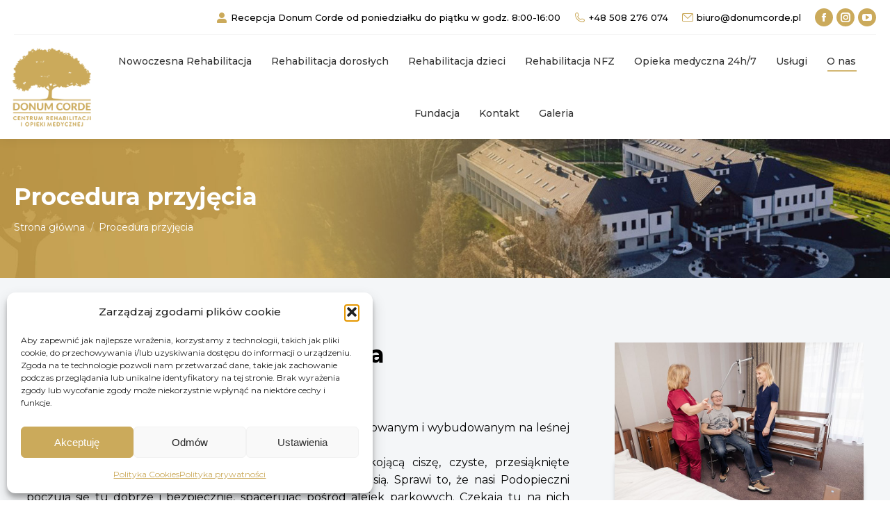

--- FILE ---
content_type: text/html; charset=UTF-8
request_url: https://donumcorde.pl/procedura-przyjecia/
body_size: 22030
content:
<!DOCTYPE html>
<!--[if !(IE 6) | !(IE 7) | !(IE 8)  ]><!-->
<html lang="pl-PL" prefix="og: https://ogp.me/ns#" class="no-js">
<!--<![endif]-->
<head>
	<meta charset="UTF-8" />
				<meta name="viewport" content="width=device-width, initial-scale=1, maximum-scale=1, user-scalable=0"/>
			<meta name="theme-color" content="#cbaa5b"/>	<link rel="profile" href="https://gmpg.org/xfn/11" />
	
<!-- Optymalizacja wyszukiwarek według Rank Math - https://rankmath.com/ -->
<title>Procedura przyjęcia - Donum Corde - Centrum Rehabilitacji i Opieki Medycznej</title>
<meta name="description" content="Położenie na terenie obszaru NATURA 2000 zapewnia kojącą ciszę, czyste, przesiąknięte zapachem lasu powietrze pozwalające oddychać pełną piersią. Sprawi to,"/>
<meta name="robots" content="follow, index, max-snippet:-1, max-video-preview:-1, max-image-preview:large"/>
<link rel="canonical" href="https://donumcorde.pl/procedura-przyjecia/" />
<meta property="og:locale" content="pl_PL" />
<meta property="og:type" content="article" />
<meta property="og:title" content="Procedura przyjęcia - Donum Corde - Centrum Rehabilitacji i Opieki Medycznej" />
<meta property="og:description" content="Położenie na terenie obszaru NATURA 2000 zapewnia kojącą ciszę, czyste, przesiąknięte zapachem lasu powietrze pozwalające oddychać pełną piersią. Sprawi to," />
<meta property="og:url" content="https://donumcorde.pl/procedura-przyjecia/" />
<meta property="og:site_name" content="Donum Corde - Centrum Rehabilitacji i Opieki Medycznej" />
<meta property="og:updated_time" content="2023-04-04T06:40:51+02:00" />
<meta property="article:published_time" content="2023-02-16T11:32:09+01:00" />
<meta property="article:modified_time" content="2023-04-04T06:40:51+02:00" />
<meta name="twitter:card" content="summary_large_image" />
<meta name="twitter:title" content="Procedura przyjęcia - Donum Corde - Centrum Rehabilitacji i Opieki Medycznej" />
<meta name="twitter:description" content="Położenie na terenie obszaru NATURA 2000 zapewnia kojącą ciszę, czyste, przesiąknięte zapachem lasu powietrze pozwalające oddychać pełną piersią. Sprawi to," />
<script type="application/ld+json" class="rank-math-schema">{"@context":"https://schema.org","@graph":[{"@type":["CommunityHealth","Organization"],"@id":"https://donumcorde.pl/#organization","name":"Donum Corde - Centrum Rehabilitacji i Opieki Medycznej","url":"https://donumcorde.pl","logo":{"@type":"ImageObject","@id":"https://donumcorde.pl/#logo","url":"https://donumcorde.pl/wp-content/uploads/2023/02/donum_corde_logo_mobile.png","contentUrl":"https://donumcorde.pl/wp-content/uploads/2023/02/donum_corde_logo_mobile.png","caption":"Donum Corde - Centrum Rehabilitacji i Opieki Medycznej","inLanguage":"pl-PL","width":"75","height":"75"},"openingHours":["Monday,Tuesday,Wednesday,Thursday,Friday,Saturday,Sunday 09:00-17:00"]},{"@type":"WebSite","@id":"https://donumcorde.pl/#website","url":"https://donumcorde.pl","name":"Donum Corde - Centrum Rehabilitacji i Opieki Medycznej","publisher":{"@id":"https://donumcorde.pl/#organization"},"inLanguage":"pl-PL"},{"@type":"WebPage","@id":"https://donumcorde.pl/procedura-przyjecia/#webpage","url":"https://donumcorde.pl/procedura-przyjecia/","name":"Procedura przyj\u0119cia - Donum Corde - Centrum Rehabilitacji i Opieki Medycznej","datePublished":"2023-02-16T11:32:09+01:00","dateModified":"2023-04-04T06:40:51+02:00","isPartOf":{"@id":"https://donumcorde.pl/#website"},"inLanguage":"pl-PL"},{"@type":"Person","@id":"https://donumcorde.pl/author/dc_admino/","name":"dc_admino","url":"https://donumcorde.pl/author/dc_admino/","image":{"@type":"ImageObject","@id":"https://secure.gravatar.com/avatar/51685e3de1227b6985ce4436589fc181c705eab1ee792a36aca6eab39391725a?s=96&amp;d=mm&amp;r=g","url":"https://secure.gravatar.com/avatar/51685e3de1227b6985ce4436589fc181c705eab1ee792a36aca6eab39391725a?s=96&amp;d=mm&amp;r=g","caption":"dc_admino","inLanguage":"pl-PL"},"sameAs":["https://donumcorde.pl"],"worksFor":{"@id":"https://donumcorde.pl/#organization"}},{"@type":"Article","headline":"Procedura przyj\u0119cia - Donum Corde - Centrum Rehabilitacji i Opieki Medycznej","datePublished":"2023-02-16T11:32:09+01:00","dateModified":"2023-04-04T06:40:51+02:00","author":{"@id":"https://donumcorde.pl/author/dc_admino/","name":"dc_admino"},"publisher":{"@id":"https://donumcorde.pl/#organization"},"description":"Po\u0142o\u017cenie na terenie obszaru NATURA 2000 zapewnia koj\u0105c\u0105 cisz\u0119, czyste, przesi\u0105kni\u0119te zapachem lasu powietrze pozwalaj\u0105ce oddycha\u0107 pe\u0142n\u0105 piersi\u0105. Sprawi to,","name":"Procedura przyj\u0119cia - Donum Corde - Centrum Rehabilitacji i Opieki Medycznej","@id":"https://donumcorde.pl/procedura-przyjecia/#richSnippet","isPartOf":{"@id":"https://donumcorde.pl/procedura-przyjecia/#webpage"},"inLanguage":"pl-PL","mainEntityOfPage":{"@id":"https://donumcorde.pl/procedura-przyjecia/#webpage"}}]}</script>
<!-- /Wtyczka Rank Math WordPress SEO -->

<link rel='dns-prefetch' href='//fonts.googleapis.com' />
<link rel="alternate" type="application/rss+xml" title="Donum Corde - Centrum Rehabilitacji i Opieki Medycznej &raquo; Kanał z wpisami" href="https://donumcorde.pl/feed/" />
<link rel="alternate" type="application/rss+xml" title="Donum Corde - Centrum Rehabilitacji i Opieki Medycznej &raquo; Kanał z komentarzami" href="https://donumcorde.pl/comments/feed/" />
<link rel="alternate" title="oEmbed (JSON)" type="application/json+oembed" href="https://donumcorde.pl/wp-json/oembed/1.0/embed?url=https%3A%2F%2Fdonumcorde.pl%2Fprocedura-przyjecia%2F" />
<link rel="alternate" title="oEmbed (XML)" type="text/xml+oembed" href="https://donumcorde.pl/wp-json/oembed/1.0/embed?url=https%3A%2F%2Fdonumcorde.pl%2Fprocedura-przyjecia%2F&#038;format=xml" />
<style id='wp-img-auto-sizes-contain-inline-css'>
img:is([sizes=auto i],[sizes^="auto," i]){contain-intrinsic-size:3000px 1500px}
/*# sourceURL=wp-img-auto-sizes-contain-inline-css */
</style>
<style id='wp-emoji-styles-inline-css'>

	img.wp-smiley, img.emoji {
		display: inline !important;
		border: none !important;
		box-shadow: none !important;
		height: 1em !important;
		width: 1em !important;
		margin: 0 0.07em !important;
		vertical-align: -0.1em !important;
		background: none !important;
		padding: 0 !important;
	}
/*# sourceURL=wp-emoji-styles-inline-css */
</style>
<style id='classic-theme-styles-inline-css'>
/*! This file is auto-generated */
.wp-block-button__link{color:#fff;background-color:#32373c;border-radius:9999px;box-shadow:none;text-decoration:none;padding:calc(.667em + 2px) calc(1.333em + 2px);font-size:1.125em}.wp-block-file__button{background:#32373c;color:#fff;text-decoration:none}
/*# sourceURL=/wp-includes/css/classic-themes.min.css */
</style>
<link rel='stylesheet' id='contact-form-7-css' href='https://donumcorde.pl/wp-content/plugins/contact-form-7/includes/css/styles.css?ver=6.1.3' media='all' />
<link rel='stylesheet' id='cmplz-general-css' href='https://donumcorde.pl/wp-content/plugins/complianz-gdpr/assets/css/cookieblocker.min.css?ver=1763113097' media='all' />
<link rel='stylesheet' id='the7-font-css' href='https://donumcorde.pl/wp-content/themes/dt-the7/fonts/icomoon-the7-font/icomoon-the7-font.min.css?ver=12.10.0.1' media='all' />
<link rel='stylesheet' id='tablepress-default-css' href='https://donumcorde.pl/wp-content/plugins/tablepress/css/build/default.css?ver=3.2.5' media='all' />
<link rel='stylesheet' id='js_composer_front-css' href='https://donumcorde.pl/wp-content/plugins/js_composer/assets/css/js_composer.min.css?ver=8.7.2' media='all' />
<link rel='stylesheet' id='dt-web-fonts-css' href='https://fonts.googleapis.com/css?family=Montserrat:400,500,500italic,600,700%7CRoboto:400,600,700' media='all' />
<link rel='stylesheet' id='dt-main-css' href='https://donumcorde.pl/wp-content/themes/dt-the7/css/main.min.css?ver=12.10.0.1' media='all' />
<link rel='stylesheet' id='the7-custom-scrollbar-css' href='https://donumcorde.pl/wp-content/themes/dt-the7/lib/custom-scrollbar/custom-scrollbar.min.css?ver=12.10.0.1' media='all' />
<link rel='stylesheet' id='the7-wpbakery-css' href='https://donumcorde.pl/wp-content/themes/dt-the7/css/wpbakery.min.css?ver=12.10.0.1' media='all' />
<link rel='stylesheet' id='the7-css-vars-css' href='https://donumcorde.pl/wp-content/uploads/the7-css/css-vars.css?ver=f88e568f74f4' media='all' />
<link rel='stylesheet' id='dt-custom-css' href='https://donumcorde.pl/wp-content/uploads/the7-css/custom.css?ver=f88e568f74f4' media='all' />
<link rel='stylesheet' id='dt-media-css' href='https://donumcorde.pl/wp-content/uploads/the7-css/media.css?ver=f88e568f74f4' media='all' />
<link rel='stylesheet' id='the7-mega-menu-css' href='https://donumcorde.pl/wp-content/uploads/the7-css/mega-menu.css?ver=f88e568f74f4' media='all' />
<link rel='stylesheet' id='style-css' href='https://donumcorde.pl/wp-content/themes/dt-the7-child/style.css?ver=12.10.0.1' media='all' />
<script src="https://donumcorde.pl/wp-includes/js/jquery/jquery.min.js?ver=3.7.1" id="jquery-core-js"></script>
<script src="https://donumcorde.pl/wp-includes/js/jquery/jquery-migrate.min.js?ver=3.4.1" id="jquery-migrate-js"></script>
<script id="dt-above-fold-js-extra">
var dtLocal = {"themeUrl":"https://donumcorde.pl/wp-content/themes/dt-the7","passText":"Aby zobaczy\u0107 chronion\u0105 tre\u015b\u0107, wprowad\u017a has\u0142o poni\u017cej:","moreButtonText":{"loading":"Wczytywanie...","loadMore":"Wczytaj wi\u0119cej"},"postID":"6625","ajaxurl":"https://donumcorde.pl/wp-admin/admin-ajax.php","REST":{"baseUrl":"https://donumcorde.pl/wp-json/the7/v1","endpoints":{"sendMail":"/send-mail"}},"contactMessages":{"required":"One or more fields have an error. Please check and try again.","terms":"Please accept the privacy policy.","fillTheCaptchaError":"Please, fill the captcha."},"captchaSiteKey":"","ajaxNonce":"f9a99c8b35","pageData":{"type":"page","template":"page","layout":null},"themeSettings":{"smoothScroll":"off","lazyLoading":false,"desktopHeader":{"height":150},"ToggleCaptionEnabled":"disabled","ToggleCaption":"Nawigacja","floatingHeader":{"showAfter":94,"showMenu":true,"height":60,"logo":{"showLogo":false,"html":"\u003Cimg class=\" preload-me\" src=\"https://donumcorde.pl/wp-content/uploads/2023/02/donum_corde_logo_mobile.png\" srcset=\"https://donumcorde.pl/wp-content/uploads/2023/02/donum_corde_logo_mobile.png 75w, https://donumcorde.pl/wp-content/uploads/2023/02/donum_corde_logo_mobile.png 75w\" width=\"75\" height=\"75\"   sizes=\"75px\" alt=\"Donum Corde - Centrum Rehabilitacji i Opieki Medycznej\" /\u003E","url":"https://donumcorde.pl/"}},"topLine":{"floatingTopLine":{"logo":{"showLogo":false,"html":""}}},"mobileHeader":{"firstSwitchPoint":992,"secondSwitchPoint":778,"firstSwitchPointHeight":60,"secondSwitchPointHeight":60,"mobileToggleCaptionEnabled":"disabled","mobileToggleCaption":"Menu"},"stickyMobileHeaderFirstSwitch":{"logo":{"html":"\u003Cimg class=\" preload-me\" src=\"https://donumcorde.pl/wp-content/uploads/2023/02/donum_corde_logo_mobile.png\" srcset=\"https://donumcorde.pl/wp-content/uploads/2023/02/donum_corde_logo_mobile.png 75w, https://donumcorde.pl/wp-content/uploads/2023/02/donum_corde_logo_mobile.png 75w\" width=\"75\" height=\"75\"   sizes=\"75px\" alt=\"Donum Corde - Centrum Rehabilitacji i Opieki Medycznej\" /\u003E"}},"stickyMobileHeaderSecondSwitch":{"logo":{"html":"\u003Cimg class=\" preload-me\" src=\"https://donumcorde.pl/wp-content/uploads/2023/02/donum_corde_logo_mobile.png\" srcset=\"https://donumcorde.pl/wp-content/uploads/2023/02/donum_corde_logo_mobile.png 75w, https://donumcorde.pl/wp-content/uploads/2023/02/donum_corde_logo_mobile.png 75w\" width=\"75\" height=\"75\"   sizes=\"75px\" alt=\"Donum Corde - Centrum Rehabilitacji i Opieki Medycznej\" /\u003E"}},"sidebar":{"switchPoint":992},"boxedWidth":"1280px"},"VCMobileScreenWidth":"768"};
var dtShare = {"shareButtonText":{"facebook":"Udost\u0119pnij na Facebooku","twitter":"Share on X","pinterest":"Przypnij to","linkedin":"Udost\u0119pnij na Linkedin","whatsapp":"Udost\u0119pnij na Whatsapp"},"overlayOpacity":"85"};
//# sourceURL=dt-above-fold-js-extra
</script>
<script src="https://donumcorde.pl/wp-content/themes/dt-the7/js/above-the-fold.min.js?ver=12.10.0.1" id="dt-above-fold-js"></script>
<script></script><link rel="https://api.w.org/" href="https://donumcorde.pl/wp-json/" /><link rel="alternate" title="JSON" type="application/json" href="https://donumcorde.pl/wp-json/wp/v2/pages/6625" /><link rel="EditURI" type="application/rsd+xml" title="RSD" href="https://donumcorde.pl/xmlrpc.php?rsd" />
<meta name="generator" content="WordPress 6.9" />
<link rel='shortlink' href='https://donumcorde.pl/?p=6625' />
<meta name="generator" content="performance-lab 4.0.0; plugins: embed-optimizer, performant-translations, speculation-rules, webp-uploads">
<meta name="generator" content="performant-translations 1.2.0">
<meta name="generator" content="webp-uploads 2.6.0">
			<style>.cmplz-hidden {
					display: none !important;
				}</style><meta name="generator" content="speculation-rules 1.6.0">

<!-- Meta Pixel Code -->
<script data-service="facebook" data-category="marketing" type="text/plain">
!function(f,b,e,v,n,t,s){if(f.fbq)return;n=f.fbq=function(){n.callMethod?
n.callMethod.apply(n,arguments):n.queue.push(arguments)};if(!f._fbq)f._fbq=n;
n.push=n;n.loaded=!0;n.version='2.0';n.queue=[];t=b.createElement(e);t.async=!0;
t.src=v;s=b.getElementsByTagName(e)[0];s.parentNode.insertBefore(t,s)}(window,
document,'script','https://connect.facebook.net/en_US/fbevents.js');
</script>
<!-- End Meta Pixel Code -->
<script data-service="facebook" data-category="marketing" type="text/plain">var url = window.location.origin + '?ob=open-bridge';
            fbq('set', 'openbridge', '589719339728959', url);
fbq('init', '589719339728959', {}, {
    "agent": "wordpress-6.9-4.1.5"
})</script><script data-service="facebook" data-category="marketing" type="text/plain">
    fbq('track', 'PageView', []);
  </script><meta name="generator" content="embed-optimizer 1.0.0-beta2">
<meta name="generator" content="Powered by WPBakery Page Builder - drag and drop page builder for WordPress."/>
<script id="google_gtagjs" src="https://www.googletagmanager.com/gtag/js?id=G-4XMBRENR4P" async></script>
<script id="google_gtagjs-inline">
window.dataLayer = window.dataLayer || [];function gtag(){dataLayer.push(arguments);}gtag('js', new Date());gtag('config', 'G-4XMBRENR4P', {} );
</script>
<meta name="generator" content="Powered by Slider Revolution 6.7.38 - responsive, Mobile-Friendly Slider Plugin for WordPress with comfortable drag and drop interface." />
<link rel="icon" href="https://donumcorde.pl/wp-content/uploads/2023/02/donum_corde_logo_desktop.png" type="image/png" sizes="16x16"/><link rel="icon" href="https://donumcorde.pl/wp-content/uploads/2023/02/donum_corde_logo_desktop.png" type="image/png" sizes="32x32"/><link rel="apple-touch-icon" href="https://donumcorde.pl/wp-content/uploads/2023/02/donum_corde_logo_desktop.png"><link rel="apple-touch-icon" sizes="76x76" href="https://donumcorde.pl/wp-content/uploads/2023/02/donum_corde_logo_desktop.png"><link rel="apple-touch-icon" sizes="120x120" href="https://donumcorde.pl/wp-content/uploads/2023/02/donum_corde_logo_desktop.png"><link rel="apple-touch-icon" sizes="152x152" href="https://donumcorde.pl/wp-content/uploads/2023/02/donum_corde_logo_desktop.png"><script>function setREVStartSize(e){
			//window.requestAnimationFrame(function() {
				window.RSIW = window.RSIW===undefined ? window.innerWidth : window.RSIW;
				window.RSIH = window.RSIH===undefined ? window.innerHeight : window.RSIH;
				try {
					var pw = document.getElementById(e.c).parentNode.offsetWidth,
						newh;
					pw = pw===0 || isNaN(pw) || (e.l=="fullwidth" || e.layout=="fullwidth") ? window.RSIW : pw;
					e.tabw = e.tabw===undefined ? 0 : parseInt(e.tabw);
					e.thumbw = e.thumbw===undefined ? 0 : parseInt(e.thumbw);
					e.tabh = e.tabh===undefined ? 0 : parseInt(e.tabh);
					e.thumbh = e.thumbh===undefined ? 0 : parseInt(e.thumbh);
					e.tabhide = e.tabhide===undefined ? 0 : parseInt(e.tabhide);
					e.thumbhide = e.thumbhide===undefined ? 0 : parseInt(e.thumbhide);
					e.mh = e.mh===undefined || e.mh=="" || e.mh==="auto" ? 0 : parseInt(e.mh,0);
					if(e.layout==="fullscreen" || e.l==="fullscreen")
						newh = Math.max(e.mh,window.RSIH);
					else{
						e.gw = Array.isArray(e.gw) ? e.gw : [e.gw];
						for (var i in e.rl) if (e.gw[i]===undefined || e.gw[i]===0) e.gw[i] = e.gw[i-1];
						e.gh = e.el===undefined || e.el==="" || (Array.isArray(e.el) && e.el.length==0)? e.gh : e.el;
						e.gh = Array.isArray(e.gh) ? e.gh : [e.gh];
						for (var i in e.rl) if (e.gh[i]===undefined || e.gh[i]===0) e.gh[i] = e.gh[i-1];
											
						var nl = new Array(e.rl.length),
							ix = 0,
							sl;
						e.tabw = e.tabhide>=pw ? 0 : e.tabw;
						e.thumbw = e.thumbhide>=pw ? 0 : e.thumbw;
						e.tabh = e.tabhide>=pw ? 0 : e.tabh;
						e.thumbh = e.thumbhide>=pw ? 0 : e.thumbh;
						for (var i in e.rl) nl[i] = e.rl[i]<window.RSIW ? 0 : e.rl[i];
						sl = nl[0];
						for (var i in nl) if (sl>nl[i] && nl[i]>0) { sl = nl[i]; ix=i;}
						var m = pw>(e.gw[ix]+e.tabw+e.thumbw) ? 1 : (pw-(e.tabw+e.thumbw)) / (e.gw[ix]);
						newh =  (e.gh[ix] * m) + (e.tabh + e.thumbh);
					}
					var el = document.getElementById(e.c);
					if (el!==null && el) el.style.height = newh+"px";
					el = document.getElementById(e.c+"_wrapper");
					if (el!==null && el) {
						el.style.height = newh+"px";
						el.style.display = "block";
					}
				} catch(e){
					console.log("Failure at Presize of Slider:" + e)
				}
			//});
		  };</script>
<style type="text/css" data-type="vc_shortcodes-custom-css">.vc_custom_1675724623500{margin-top: -35px !important;padding-top: 35px !important;padding-bottom: 35px !important;background-color: #f4f6f8 !important;background-position: center;background-repeat: no-repeat;background-size: cover !important;}.vc_custom_1671178578127{padding-top: 25px !important;padding-bottom: 25px !important;}.vc_custom_1671178578127{padding-top: 25px !important;padding-bottom: 25px !important;}.vc_custom_1675953905860{padding-top: 25px !important;padding-bottom: 25px !important;background: rgba(247,247,247,0.5) url(https://donumcorde.pl/wp-content/uploads/2023/02/dc_background.webp?id=6369) !important;background-position: center !important;background-repeat: no-repeat !important;background-size: cover !important;*background-color: rgb(247,247,247) !important;}.vc_custom_1676532795302{margin-top: 10px !important;margin-bottom: 10px !important;}.vc_custom_1676532834637{margin-top: 10px !important;margin-bottom: 10px !important;}.vc_custom_1676543331617{margin-top: 10px !important;margin-bottom: 10px !important;}.vc_custom_1676543359450{margin-top: 10px !important;margin-bottom: 10px !important;}.vc_custom_1676543394956{margin-top: 10px !important;margin-bottom: 10px !important;}.vc_custom_1676543418541{margin-top: 10px !important;margin-bottom: 10px !important;}.vc_custom_1676543438572{margin-top: 10px !important;margin-bottom: 10px !important;}.vc_custom_1676543458862{margin-top: 10px !important;margin-bottom: 10px !important;}.vc_custom_1675952354679{margin-top: 10px !important;margin-bottom: 10px !important;}.vc_custom_1675952307463{margin-top: 10px !important;margin-bottom: 10px !important;}.vc_custom_1675952790109{margin-top: 10px !important;margin-bottom: 10px !important;}.vc_custom_1675952278983{margin-top: 10px !important;margin-bottom: 10px !important;}</style><noscript><style> .wpb_animate_when_almost_visible { opacity: 1; }</style></noscript><style id='the7-custom-inline-css' type='text/css'>
.sub-nav .menu-item i.fa,
.sub-nav .menu-item i.fas,
.sub-nav .menu-item i.far,
.sub-nav .menu-item i.fab {
	text-align: center;
	width: 1.25em;
}
</style>
<style id='wp-block-group-inline-css'>
.wp-block-group{box-sizing:border-box}:where(.wp-block-group.wp-block-group-is-layout-constrained){position:relative}
/*# sourceURL=https://donumcorde.pl/wp-includes/blocks/group/style.min.css */
</style>
<style id='wp-block-group-theme-inline-css'>
:where(.wp-block-group.has-background){padding:1.25em 2.375em}
/*# sourceURL=https://donumcorde.pl/wp-includes/blocks/group/theme.min.css */
</style>
<style id='wp-block-paragraph-inline-css'>
.is-small-text{font-size:.875em}.is-regular-text{font-size:1em}.is-large-text{font-size:2.25em}.is-larger-text{font-size:3em}.has-drop-cap:not(:focus):first-letter{float:left;font-size:8.4em;font-style:normal;font-weight:100;line-height:.68;margin:.05em .1em 0 0;text-transform:uppercase}body.rtl .has-drop-cap:not(:focus):first-letter{float:none;margin-left:.1em}p.has-drop-cap.has-background{overflow:hidden}:root :where(p.has-background){padding:1.25em 2.375em}:where(p.has-text-color:not(.has-link-color)) a{color:inherit}p.has-text-align-left[style*="writing-mode:vertical-lr"],p.has-text-align-right[style*="writing-mode:vertical-rl"]{rotate:180deg}
/*# sourceURL=https://donumcorde.pl/wp-includes/blocks/paragraph/style.min.css */
</style>
<style id='global-styles-inline-css'>
:root{--wp--preset--aspect-ratio--square: 1;--wp--preset--aspect-ratio--4-3: 4/3;--wp--preset--aspect-ratio--3-4: 3/4;--wp--preset--aspect-ratio--3-2: 3/2;--wp--preset--aspect-ratio--2-3: 2/3;--wp--preset--aspect-ratio--16-9: 16/9;--wp--preset--aspect-ratio--9-16: 9/16;--wp--preset--color--black: #000000;--wp--preset--color--cyan-bluish-gray: #abb8c3;--wp--preset--color--white: #FFF;--wp--preset--color--pale-pink: #f78da7;--wp--preset--color--vivid-red: #cf2e2e;--wp--preset--color--luminous-vivid-orange: #ff6900;--wp--preset--color--luminous-vivid-amber: #fcb900;--wp--preset--color--light-green-cyan: #7bdcb5;--wp--preset--color--vivid-green-cyan: #00d084;--wp--preset--color--pale-cyan-blue: #8ed1fc;--wp--preset--color--vivid-cyan-blue: #0693e3;--wp--preset--color--vivid-purple: #9b51e0;--wp--preset--color--accent: #cbaa5b;--wp--preset--color--dark-gray: #111;--wp--preset--color--light-gray: #767676;--wp--preset--gradient--vivid-cyan-blue-to-vivid-purple: linear-gradient(135deg,rgb(6,147,227) 0%,rgb(155,81,224) 100%);--wp--preset--gradient--light-green-cyan-to-vivid-green-cyan: linear-gradient(135deg,rgb(122,220,180) 0%,rgb(0,208,130) 100%);--wp--preset--gradient--luminous-vivid-amber-to-luminous-vivid-orange: linear-gradient(135deg,rgb(252,185,0) 0%,rgb(255,105,0) 100%);--wp--preset--gradient--luminous-vivid-orange-to-vivid-red: linear-gradient(135deg,rgb(255,105,0) 0%,rgb(207,46,46) 100%);--wp--preset--gradient--very-light-gray-to-cyan-bluish-gray: linear-gradient(135deg,rgb(238,238,238) 0%,rgb(169,184,195) 100%);--wp--preset--gradient--cool-to-warm-spectrum: linear-gradient(135deg,rgb(74,234,220) 0%,rgb(151,120,209) 20%,rgb(207,42,186) 40%,rgb(238,44,130) 60%,rgb(251,105,98) 80%,rgb(254,248,76) 100%);--wp--preset--gradient--blush-light-purple: linear-gradient(135deg,rgb(255,206,236) 0%,rgb(152,150,240) 100%);--wp--preset--gradient--blush-bordeaux: linear-gradient(135deg,rgb(254,205,165) 0%,rgb(254,45,45) 50%,rgb(107,0,62) 100%);--wp--preset--gradient--luminous-dusk: linear-gradient(135deg,rgb(255,203,112) 0%,rgb(199,81,192) 50%,rgb(65,88,208) 100%);--wp--preset--gradient--pale-ocean: linear-gradient(135deg,rgb(255,245,203) 0%,rgb(182,227,212) 50%,rgb(51,167,181) 100%);--wp--preset--gradient--electric-grass: linear-gradient(135deg,rgb(202,248,128) 0%,rgb(113,206,126) 100%);--wp--preset--gradient--midnight: linear-gradient(135deg,rgb(2,3,129) 0%,rgb(40,116,252) 100%);--wp--preset--font-size--small: 13px;--wp--preset--font-size--medium: 20px;--wp--preset--font-size--large: 36px;--wp--preset--font-size--x-large: 42px;--wp--preset--spacing--20: 0.44rem;--wp--preset--spacing--30: 0.67rem;--wp--preset--spacing--40: 1rem;--wp--preset--spacing--50: 1.5rem;--wp--preset--spacing--60: 2.25rem;--wp--preset--spacing--70: 3.38rem;--wp--preset--spacing--80: 5.06rem;--wp--preset--shadow--natural: 6px 6px 9px rgba(0, 0, 0, 0.2);--wp--preset--shadow--deep: 12px 12px 50px rgba(0, 0, 0, 0.4);--wp--preset--shadow--sharp: 6px 6px 0px rgba(0, 0, 0, 0.2);--wp--preset--shadow--outlined: 6px 6px 0px -3px rgb(255, 255, 255), 6px 6px rgb(0, 0, 0);--wp--preset--shadow--crisp: 6px 6px 0px rgb(0, 0, 0);}:where(.is-layout-flex){gap: 0.5em;}:where(.is-layout-grid){gap: 0.5em;}body .is-layout-flex{display: flex;}.is-layout-flex{flex-wrap: wrap;align-items: center;}.is-layout-flex > :is(*, div){margin: 0;}body .is-layout-grid{display: grid;}.is-layout-grid > :is(*, div){margin: 0;}:where(.wp-block-columns.is-layout-flex){gap: 2em;}:where(.wp-block-columns.is-layout-grid){gap: 2em;}:where(.wp-block-post-template.is-layout-flex){gap: 1.25em;}:where(.wp-block-post-template.is-layout-grid){gap: 1.25em;}.has-black-color{color: var(--wp--preset--color--black) !important;}.has-cyan-bluish-gray-color{color: var(--wp--preset--color--cyan-bluish-gray) !important;}.has-white-color{color: var(--wp--preset--color--white) !important;}.has-pale-pink-color{color: var(--wp--preset--color--pale-pink) !important;}.has-vivid-red-color{color: var(--wp--preset--color--vivid-red) !important;}.has-luminous-vivid-orange-color{color: var(--wp--preset--color--luminous-vivid-orange) !important;}.has-luminous-vivid-amber-color{color: var(--wp--preset--color--luminous-vivid-amber) !important;}.has-light-green-cyan-color{color: var(--wp--preset--color--light-green-cyan) !important;}.has-vivid-green-cyan-color{color: var(--wp--preset--color--vivid-green-cyan) !important;}.has-pale-cyan-blue-color{color: var(--wp--preset--color--pale-cyan-blue) !important;}.has-vivid-cyan-blue-color{color: var(--wp--preset--color--vivid-cyan-blue) !important;}.has-vivid-purple-color{color: var(--wp--preset--color--vivid-purple) !important;}.has-black-background-color{background-color: var(--wp--preset--color--black) !important;}.has-cyan-bluish-gray-background-color{background-color: var(--wp--preset--color--cyan-bluish-gray) !important;}.has-white-background-color{background-color: var(--wp--preset--color--white) !important;}.has-pale-pink-background-color{background-color: var(--wp--preset--color--pale-pink) !important;}.has-vivid-red-background-color{background-color: var(--wp--preset--color--vivid-red) !important;}.has-luminous-vivid-orange-background-color{background-color: var(--wp--preset--color--luminous-vivid-orange) !important;}.has-luminous-vivid-amber-background-color{background-color: var(--wp--preset--color--luminous-vivid-amber) !important;}.has-light-green-cyan-background-color{background-color: var(--wp--preset--color--light-green-cyan) !important;}.has-vivid-green-cyan-background-color{background-color: var(--wp--preset--color--vivid-green-cyan) !important;}.has-pale-cyan-blue-background-color{background-color: var(--wp--preset--color--pale-cyan-blue) !important;}.has-vivid-cyan-blue-background-color{background-color: var(--wp--preset--color--vivid-cyan-blue) !important;}.has-vivid-purple-background-color{background-color: var(--wp--preset--color--vivid-purple) !important;}.has-black-border-color{border-color: var(--wp--preset--color--black) !important;}.has-cyan-bluish-gray-border-color{border-color: var(--wp--preset--color--cyan-bluish-gray) !important;}.has-white-border-color{border-color: var(--wp--preset--color--white) !important;}.has-pale-pink-border-color{border-color: var(--wp--preset--color--pale-pink) !important;}.has-vivid-red-border-color{border-color: var(--wp--preset--color--vivid-red) !important;}.has-luminous-vivid-orange-border-color{border-color: var(--wp--preset--color--luminous-vivid-orange) !important;}.has-luminous-vivid-amber-border-color{border-color: var(--wp--preset--color--luminous-vivid-amber) !important;}.has-light-green-cyan-border-color{border-color: var(--wp--preset--color--light-green-cyan) !important;}.has-vivid-green-cyan-border-color{border-color: var(--wp--preset--color--vivid-green-cyan) !important;}.has-pale-cyan-blue-border-color{border-color: var(--wp--preset--color--pale-cyan-blue) !important;}.has-vivid-cyan-blue-border-color{border-color: var(--wp--preset--color--vivid-cyan-blue) !important;}.has-vivid-purple-border-color{border-color: var(--wp--preset--color--vivid-purple) !important;}.has-vivid-cyan-blue-to-vivid-purple-gradient-background{background: var(--wp--preset--gradient--vivid-cyan-blue-to-vivid-purple) !important;}.has-light-green-cyan-to-vivid-green-cyan-gradient-background{background: var(--wp--preset--gradient--light-green-cyan-to-vivid-green-cyan) !important;}.has-luminous-vivid-amber-to-luminous-vivid-orange-gradient-background{background: var(--wp--preset--gradient--luminous-vivid-amber-to-luminous-vivid-orange) !important;}.has-luminous-vivid-orange-to-vivid-red-gradient-background{background: var(--wp--preset--gradient--luminous-vivid-orange-to-vivid-red) !important;}.has-very-light-gray-to-cyan-bluish-gray-gradient-background{background: var(--wp--preset--gradient--very-light-gray-to-cyan-bluish-gray) !important;}.has-cool-to-warm-spectrum-gradient-background{background: var(--wp--preset--gradient--cool-to-warm-spectrum) !important;}.has-blush-light-purple-gradient-background{background: var(--wp--preset--gradient--blush-light-purple) !important;}.has-blush-bordeaux-gradient-background{background: var(--wp--preset--gradient--blush-bordeaux) !important;}.has-luminous-dusk-gradient-background{background: var(--wp--preset--gradient--luminous-dusk) !important;}.has-pale-ocean-gradient-background{background: var(--wp--preset--gradient--pale-ocean) !important;}.has-electric-grass-gradient-background{background: var(--wp--preset--gradient--electric-grass) !important;}.has-midnight-gradient-background{background: var(--wp--preset--gradient--midnight) !important;}.has-small-font-size{font-size: var(--wp--preset--font-size--small) !important;}.has-medium-font-size{font-size: var(--wp--preset--font-size--medium) !important;}.has-large-font-size{font-size: var(--wp--preset--font-size--large) !important;}.has-x-large-font-size{font-size: var(--wp--preset--font-size--x-large) !important;}
/*# sourceURL=global-styles-inline-css */
</style>
<link rel='stylesheet' id='vc_animate-css-css' href='https://donumcorde.pl/wp-content/plugins/js_composer/assets/lib/vendor/dist/animate.css/animate.min.css?ver=8.7.2' media='all' />
<link rel='stylesheet' id='rs-plugin-settings-css' href='//donumcorde.pl/wp-content/plugins/revslider/sr6/assets/css/rs6.css?ver=6.7.38' media='all' />
<style id='rs-plugin-settings-inline-css'>
#rs-demo-id {}
/*# sourceURL=rs-plugin-settings-inline-css */
</style>
</head>
<body data-cmplz=1 id="the7-body" class="wp-singular page-template-default page page-id-6625 wp-embed-responsive wp-theme-dt-the7 wp-child-theme-dt-the7-child dt-responsive-on right-mobile-menu-close-icon ouside-menu-close-icon mobile-hamburger-close-bg-enable mobile-hamburger-close-bg-hover-enable  fade-medium-mobile-menu-close-icon fade-medium-menu-close-icon srcset-enabled btn-flat custom-btn-color custom-btn-hover-color phantom-sticky phantom-shadow-decoration phantom-logo-off floating-top-bar floating-mobile-menu-icon top-header first-switch-logo-left first-switch-menu-right second-switch-logo-left second-switch-menu-right right-mobile-menu layzr-loading-on popup-message-style the7-ver-12.10.0.1 wpb-js-composer js-comp-ver-8.7.2 vc_responsive">

<!-- Meta Pixel Code -->
<noscript>
<div class="cmplz-placeholder-parent"><img class="cmplz-placeholder-element cmplz-image" data-category="marketing" data-service="general" data-src-cmplz="https://www.facebook.com/tr?id=589719339728959&amp;ev=PageView&amp;noscript=1" height="1" width="1" style="display:none" alt="fbpx"
 src="https://donumcorde.pl/wp-content/plugins/complianz-gdpr/assets/images/placeholders/default-minimal.jpg"  /></div>
</noscript>
<!-- End Meta Pixel Code -->
<!-- The7 12.10.0.1 -->

<div id="page" >
	<a class="skip-link screen-reader-text" href="#content">Przewiń do zawartości</a>

<div class="masthead inline-header center widgets full-height full-width shadow-decoration shadow-mobile-header-decoration x-move-mobile-icon dt-parent-menu-clickable show-sub-menu-on-hover show-device-logo show-mobile-logo" >

	<div class="top-bar line-content top-bar-line-hide">
	<div class="top-bar-bg" ></div>
	<div class="mini-widgets left-widgets"></div><div class="right-widgets mini-widgets"><a href="tel:+48508276074" class="mini-contacts multipurpose_1 show-on-desktop in-top-bar-left hide-on-second-switch"><i class="fa-fw icomoon-the7-font-the7-login-02"></i>Recepcja Donum Corde od poniedziałku do piątku w godz. 8:00-16:00</a><a href="tel:+48508276074" class="mini-contacts phone show-on-desktop near-logo-first-switch near-logo-second-switch"><i class="fa-fw icomoon-the7-font-the7-phone-051"></i>+48 508 276 074</a><a href="mailto:biuro@donumcorde.pl" class="mini-contacts email show-on-desktop near-logo-first-switch in-top-bar"><i class="fa-fw icomoon-the7-font-the7-mail-03"></i>biuro@donumcorde.pl</a><div class="soc-ico show-on-desktop in-top-bar-right in-menu-second-switch accent-bg disabled-border border-off hover-accent-bg hover-disabled-border  hover-border-off"><a title="Facebook page opens in new window" href="https://www.facebook.com/DonumCorde" target="_blank" class="facebook"><span class="soc-font-icon"></span><span class="screen-reader-text">Facebook page opens in new window</span></a><a title="Instagram page opens in new window" href="https://www.instagram.com/donumcorde/" target="_blank" class="instagram"><span class="soc-font-icon"></span><span class="screen-reader-text">Instagram page opens in new window</span></a><a title="YouTube page opens in new window" href="https://www.youtube.com/@donumcorde9591" target="_blank" class="you-tube"><span class="soc-font-icon"></span><span class="screen-reader-text">YouTube page opens in new window</span></a></div></div></div>

	<header class="header-bar" role="banner">

		<div class="branding">
	<div id="site-title" class="assistive-text">Donum Corde &#8211; Centrum Rehabilitacji i Opieki Medycznej</div>
	<div id="site-description" class="assistive-text"></div>
	<a class="" href="https://donumcorde.pl/"><img class=" preload-me" src="https://donumcorde.pl/wp-content/uploads/2023/02/donum_corde_logo_desktop.png" srcset="https://donumcorde.pl/wp-content/uploads/2023/02/donum_corde_logo_desktop.png 150w, https://donumcorde.pl/wp-content/uploads/2023/02/donum_corde_logo_desktop.png 150w" width="150" height="150"   sizes="150px" alt="Donum Corde - Centrum Rehabilitacji i Opieki Medycznej" /><img class="mobile-logo preload-me" src="https://donumcorde.pl/wp-content/uploads/2023/02/donum_corde_logo_mobile.png" srcset="https://donumcorde.pl/wp-content/uploads/2023/02/donum_corde_logo_mobile.png 75w, https://donumcorde.pl/wp-content/uploads/2023/02/donum_corde_logo_mobile.png 75w" width="75" height="75"   sizes="75px" alt="Donum Corde - Centrum Rehabilitacji i Opieki Medycznej" /></a></div>

		<ul id="primary-menu" class="main-nav underline-decoration l-to-r-line outside-item-remove-margin"><li class="menu-item menu-item-type-post_type menu-item-object-page menu-item-6892 first depth-0"><a href='https://donumcorde.pl/nowoczesna-rehabilitacja/' data-level='1'><span class="menu-item-text"><span class="menu-text">Nowoczesna Rehabilitacja</span></span></a></li> <li class="menu-item menu-item-type-post_type menu-item-object-page menu-item-has-children menu-item-7168 has-children depth-0"><a href='https://donumcorde.pl/rehabilitacja-doroslych/' data-level='1' aria-haspopup='true' aria-expanded='false'><span class="menu-item-text"><span class="menu-text">Rehabilitacja dorosłych</span></span></a><ul class="sub-nav hover-style-bg level-arrows-on" role="group"><li class="menu-item menu-item-type-post_type menu-item-object-page menu-item-7169 first depth-1"><a href='https://donumcorde.pl/rehabilitacja-doroslych/' data-level='2'><span class="menu-item-text"><span class="menu-text">Podstawowe Informacje</span></span></a></li> </ul></li> <li class="menu-item menu-item-type-post_type menu-item-object-page menu-item-has-children menu-item-6535 has-children depth-0"><a href='https://donumcorde.pl/rehabilitacja-dzieci/' data-level='1' aria-haspopup='true' aria-expanded='false'><span class="menu-item-text"><span class="menu-text">Rehabilitacja dzieci</span></span></a><ul class="sub-nav hover-style-bg level-arrows-on" role="group"><li class="menu-item menu-item-type-post_type menu-item-object-page menu-item-6670 first depth-1"><a href='https://donumcorde.pl/rehabilitacja-dzieci/' data-level='2'><span class="menu-item-text"><span class="menu-text">Podstawowe Informacje</span></span></a></li> </ul></li> <li class="menu-item menu-item-type-post_type menu-item-object-page menu-item-8174 depth-0"><a href='https://donumcorde.pl/rehabilitacja-nfz/' data-level='1'><span class="menu-item-text"><span class="menu-text">Rehabilitacja NFZ</span></span></a></li> <li class="menu-item menu-item-type-post_type menu-item-object-page menu-item-has-children menu-item-6539 has-children depth-0"><a href='https://donumcorde.pl/opieka-medyczna-24h-7/' data-level='1' aria-haspopup='true' aria-expanded='false'><span class="menu-item-text"><span class="menu-text">Opieka medyczna 24h/7</span></span></a><ul class="sub-nav hover-style-bg level-arrows-on" role="group"><li class="menu-item menu-item-type-post_type menu-item-object-page menu-item-6672 first depth-1"><a href='https://donumcorde.pl/opieka-medyczna-24h-7/' data-level='2'><span class="menu-item-text"><span class="menu-text">Podstawowe Informacje</span></span></a></li> <li class="menu-item menu-item-type-post_type menu-item-object-page menu-item-7614 depth-1"><a href='https://donumcorde.pl/opieka-medyczna-24h-7/psychologia/' data-level='2'><span class="menu-item-text"><span class="menu-text">Psychologia</span></span></a></li> <li class="menu-item menu-item-type-post_type menu-item-object-page menu-item-7637 depth-1"><a href='https://donumcorde.pl/opieka-medyczna-24h-7/neurologopedia/' data-level='2'><span class="menu-item-text"><span class="menu-text">Neurologopedia</span></span></a></li> <li class="menu-item menu-item-type-post_type menu-item-object-page menu-item-7690 depth-1"><a href='https://donumcorde.pl/konsultacje-lekarskie/' data-level='2'><span class="menu-item-text"><span class="menu-text">Konsultacje lekarskie</span></span></a></li> </ul></li> <li class="menu-item menu-item-type-post_type menu-item-object-page menu-item-7446 depth-0"><a href='https://donumcorde.pl/uslugi/' data-level='1'><span class="menu-item-text"><span class="menu-text">Usługi</span></span></a></li> <li class="menu-item menu-item-type-post_type menu-item-object-page current-menu-ancestor current-menu-parent current_page_parent current_page_ancestor menu-item-has-children menu-item-6344 act has-children depth-0"><a href='https://donumcorde.pl/o-nas/' data-level='1' aria-haspopup='true' aria-expanded='false'><span class="menu-item-text"><span class="menu-text">O nas</span></span></a><ul class="sub-nav hover-style-bg level-arrows-on" role="group"><li class="menu-item menu-item-type-post_type menu-item-object-page menu-item-6522 first depth-1"><a href='https://donumcorde.pl/aktualnosci/' data-level='2'><span class="menu-item-text"><span class="menu-text">Aktualności</span></span></a></li> <li class="menu-item menu-item-type-post_type menu-item-object-page menu-item-6520 depth-1"><a href='https://donumcorde.pl/nasz-zespol/' data-level='2'><span class="menu-item-text"><span class="menu-text">Nasz zespół</span></span></a></li> <li class="menu-item menu-item-type-post_type menu-item-object-page current-menu-item page_item page-item-6625 current_page_item menu-item-6636 act depth-1"><a href='https://donumcorde.pl/procedura-przyjecia/' data-level='2'><span class="menu-item-text"><span class="menu-text">Procedura przyjęcia</span></span></a></li> <li class="menu-item menu-item-type-post_type menu-item-object-page menu-item-7136 depth-1"><a href='https://donumcorde.pl/zakwaterowanie/' data-level='2'><span class="menu-item-text"><span class="menu-text">Zakwaterowanie</span></span></a></li> <li class="menu-item menu-item-type-post_type menu-item-object-page menu-item-6523 depth-1"><a href='https://donumcorde.pl/fundacja-donum-corde/' data-level='2'><span class="menu-item-text"><span class="menu-text">Fundacja Donum Corde</span></span></a></li> <li class="menu-item menu-item-type-post_type menu-item-object-page menu-item-privacy-policy menu-item-6827 depth-1"><a href='https://donumcorde.pl/polityka-prywatnosci/' data-level='2'><span class="menu-item-text"><span class="menu-text">Polityka prywatności</span></span></a></li> <li class="menu-item menu-item-type-post_type menu-item-object-page menu-item-6828 depth-1"><a href='https://donumcorde.pl/polityka-cookies/' data-level='2'><span class="menu-item-text"><span class="menu-text">Polityka Cookies</span></span></a></li> </ul></li> <li class="menu-item menu-item-type-post_type menu-item-object-page menu-item-8157 depth-0"><a href='https://donumcorde.pl/fundacja-donum-corde/' data-level='1'><span class="menu-item-text"><span class="menu-text">Fundacja</span></span></a></li> <li class="menu-item menu-item-type-post_type menu-item-object-page menu-item-6343 depth-0"><a href='https://donumcorde.pl/kontakt/' data-level='1'><span class="menu-item-text"><span class="menu-text">Kontakt</span></span></a></li> <li class="menu-item menu-item-type-post_type menu-item-object-page menu-item-6342 last depth-0"><a href='https://donumcorde.pl/galeria/' data-level='1'><span class="menu-item-text"><span class="menu-text">Galeria</span></span></a></li> </ul>
		
	</header>

</div>
<div role="navigation" aria-label="Main Menu" class="dt-mobile-header mobile-menu-show-divider">
	<div class="dt-close-mobile-menu-icon" aria-label="Close" role="button" tabindex="0"><div class="close-line-wrap"><span class="close-line"></span><span class="close-line"></span><span class="close-line"></span></div></div>	<ul id="mobile-menu" class="mobile-main-nav">
		<li class="menu-item menu-item-type-post_type menu-item-object-page menu-item-6892 first depth-0"><a href='https://donumcorde.pl/nowoczesna-rehabilitacja/' data-level='1'><span class="menu-item-text"><span class="menu-text">Nowoczesna Rehabilitacja</span></span></a></li> <li class="menu-item menu-item-type-post_type menu-item-object-page menu-item-has-children menu-item-7168 has-children depth-0"><a href='https://donumcorde.pl/rehabilitacja-doroslych/' data-level='1' aria-haspopup='true' aria-expanded='false'><span class="menu-item-text"><span class="menu-text">Rehabilitacja dorosłych</span></span></a><ul class="sub-nav hover-style-bg level-arrows-on" role="group"><li class="menu-item menu-item-type-post_type menu-item-object-page menu-item-7169 first depth-1"><a href='https://donumcorde.pl/rehabilitacja-doroslych/' data-level='2'><span class="menu-item-text"><span class="menu-text">Podstawowe Informacje</span></span></a></li> </ul></li> <li class="menu-item menu-item-type-post_type menu-item-object-page menu-item-has-children menu-item-6535 has-children depth-0"><a href='https://donumcorde.pl/rehabilitacja-dzieci/' data-level='1' aria-haspopup='true' aria-expanded='false'><span class="menu-item-text"><span class="menu-text">Rehabilitacja dzieci</span></span></a><ul class="sub-nav hover-style-bg level-arrows-on" role="group"><li class="menu-item menu-item-type-post_type menu-item-object-page menu-item-6670 first depth-1"><a href='https://donumcorde.pl/rehabilitacja-dzieci/' data-level='2'><span class="menu-item-text"><span class="menu-text">Podstawowe Informacje</span></span></a></li> </ul></li> <li class="menu-item menu-item-type-post_type menu-item-object-page menu-item-8174 depth-0"><a href='https://donumcorde.pl/rehabilitacja-nfz/' data-level='1'><span class="menu-item-text"><span class="menu-text">Rehabilitacja NFZ</span></span></a></li> <li class="menu-item menu-item-type-post_type menu-item-object-page menu-item-has-children menu-item-6539 has-children depth-0"><a href='https://donumcorde.pl/opieka-medyczna-24h-7/' data-level='1' aria-haspopup='true' aria-expanded='false'><span class="menu-item-text"><span class="menu-text">Opieka medyczna 24h/7</span></span></a><ul class="sub-nav hover-style-bg level-arrows-on" role="group"><li class="menu-item menu-item-type-post_type menu-item-object-page menu-item-6672 first depth-1"><a href='https://donumcorde.pl/opieka-medyczna-24h-7/' data-level='2'><span class="menu-item-text"><span class="menu-text">Podstawowe Informacje</span></span></a></li> <li class="menu-item menu-item-type-post_type menu-item-object-page menu-item-7614 depth-1"><a href='https://donumcorde.pl/opieka-medyczna-24h-7/psychologia/' data-level='2'><span class="menu-item-text"><span class="menu-text">Psychologia</span></span></a></li> <li class="menu-item menu-item-type-post_type menu-item-object-page menu-item-7637 depth-1"><a href='https://donumcorde.pl/opieka-medyczna-24h-7/neurologopedia/' data-level='2'><span class="menu-item-text"><span class="menu-text">Neurologopedia</span></span></a></li> <li class="menu-item menu-item-type-post_type menu-item-object-page menu-item-7690 depth-1"><a href='https://donumcorde.pl/konsultacje-lekarskie/' data-level='2'><span class="menu-item-text"><span class="menu-text">Konsultacje lekarskie</span></span></a></li> </ul></li> <li class="menu-item menu-item-type-post_type menu-item-object-page menu-item-7446 depth-0"><a href='https://donumcorde.pl/uslugi/' data-level='1'><span class="menu-item-text"><span class="menu-text">Usługi</span></span></a></li> <li class="menu-item menu-item-type-post_type menu-item-object-page current-menu-ancestor current-menu-parent current_page_parent current_page_ancestor menu-item-has-children menu-item-6344 act has-children depth-0"><a href='https://donumcorde.pl/o-nas/' data-level='1' aria-haspopup='true' aria-expanded='false'><span class="menu-item-text"><span class="menu-text">O nas</span></span></a><ul class="sub-nav hover-style-bg level-arrows-on" role="group"><li class="menu-item menu-item-type-post_type menu-item-object-page menu-item-6522 first depth-1"><a href='https://donumcorde.pl/aktualnosci/' data-level='2'><span class="menu-item-text"><span class="menu-text">Aktualności</span></span></a></li> <li class="menu-item menu-item-type-post_type menu-item-object-page menu-item-6520 depth-1"><a href='https://donumcorde.pl/nasz-zespol/' data-level='2'><span class="menu-item-text"><span class="menu-text">Nasz zespół</span></span></a></li> <li class="menu-item menu-item-type-post_type menu-item-object-page current-menu-item page_item page-item-6625 current_page_item menu-item-6636 act depth-1"><a href='https://donumcorde.pl/procedura-przyjecia/' data-level='2'><span class="menu-item-text"><span class="menu-text">Procedura przyjęcia</span></span></a></li> <li class="menu-item menu-item-type-post_type menu-item-object-page menu-item-7136 depth-1"><a href='https://donumcorde.pl/zakwaterowanie/' data-level='2'><span class="menu-item-text"><span class="menu-text">Zakwaterowanie</span></span></a></li> <li class="menu-item menu-item-type-post_type menu-item-object-page menu-item-6523 depth-1"><a href='https://donumcorde.pl/fundacja-donum-corde/' data-level='2'><span class="menu-item-text"><span class="menu-text">Fundacja Donum Corde</span></span></a></li> <li class="menu-item menu-item-type-post_type menu-item-object-page menu-item-privacy-policy menu-item-6827 depth-1"><a href='https://donumcorde.pl/polityka-prywatnosci/' data-level='2'><span class="menu-item-text"><span class="menu-text">Polityka prywatności</span></span></a></li> <li class="menu-item menu-item-type-post_type menu-item-object-page menu-item-6828 depth-1"><a href='https://donumcorde.pl/polityka-cookies/' data-level='2'><span class="menu-item-text"><span class="menu-text">Polityka Cookies</span></span></a></li> </ul></li> <li class="menu-item menu-item-type-post_type menu-item-object-page menu-item-8157 depth-0"><a href='https://donumcorde.pl/fundacja-donum-corde/' data-level='1'><span class="menu-item-text"><span class="menu-text">Fundacja</span></span></a></li> <li class="menu-item menu-item-type-post_type menu-item-object-page menu-item-6343 depth-0"><a href='https://donumcorde.pl/kontakt/' data-level='1'><span class="menu-item-text"><span class="menu-text">Kontakt</span></span></a></li> <li class="menu-item menu-item-type-post_type menu-item-object-page menu-item-6342 last depth-0"><a href='https://donumcorde.pl/galeria/' data-level='1'><span class="menu-item-text"><span class="menu-text">Galeria</span></span></a></li> 	</ul>
	<div class='mobile-mini-widgets-in-menu'></div>
</div>

		<div class="page-title content-left solid-bg page-title-responsive-enabled bg-img-enabled">
			<div class="wf-wrap">

				<div class="page-title-head hgroup"><h1 >Procedura przyjęcia</h1></div><div class="page-title-breadcrumbs"><div class="assistive-text">Jesteś tutaj:</div><ol class="breadcrumbs text-small" itemscope itemtype="https://schema.org/BreadcrumbList"><li itemprop="itemListElement" itemscope itemtype="https://schema.org/ListItem"><a itemprop="item" href="https://donumcorde.pl/" title="Strona główna"><span itemprop="name">Strona główna</span></a><meta itemprop="position" content="1" /></li><li class="current" itemprop="itemListElement" itemscope itemtype="https://schema.org/ListItem"><span itemprop="name">Procedura przyjęcia</span><meta itemprop="position" content="2" /></li></ol></div>			</div>
		</div>

		

<div id="main" class="sidebar-none sidebar-divider-vertical">

	
	<div class="main-gradient"></div>
	<div class="wf-wrap">
	<div class="wf-container-main">

	


	<div id="content" class="content" role="main">

		<div class="wpb-content-wrapper"><div data-vc-full-width="true" data-vc-full-width-temp="true" data-vc-full-width-init="false" data-vc-parallax="1.5" class="vc_row wpb_row vc_row-fluid vc_custom_1675724623500 vc_row-has-fill vc_column-gap-35 vc_row-o-equal-height vc_row-o-content-middle vc_row-flex vc_general vc_parallax vc_parallax-content-moving"><div class="wpb_animate_when_almost_visible wpb_fadeInLeft fadeInLeft wpb_column vc_column_container vc_col-sm-8"><div class="vc_column-inner"><div class="wpb_wrapper">
	<div class="wpb_text_column wpb_content_element " >
		<div class="wpb_wrapper">
			<h2>Procedura przyjęcia pacjenta</h2>

		</div>
	</div>
<div class="vc_separator wpb_content_element vc_separator_align_center vc_sep_width_20 vc_sep_pos_align_left vc_separator_no_text wpb_content_element  wpb_content_element" ><span class="vc_sep_holder vc_sep_holder_l"><span style="border-color:#cbaa5b;" class="vc_sep_line"></span></span><span class="vc_sep_holder vc_sep_holder_r"><span style="border-color:#cbaa5b;" class="vc_sep_line"></span></span>
</div>
	<div class="wpb_text_column wpb_content_element " >
		<div class="wpb_wrapper">
			<div style="text-align: justify;">Donum Corde jest prywatnym obiektem specjalnie zaprojektowanym i wybudowanym na leśnej polanie Borów Puszczy Sandomierskiej.</div>
<p style="text-align: justify;">Położenie na terenie obszaru NATURA 2000 zapewnia kojącą ciszę, czyste, przesiąknięte zapachem lasu powietrze pozwalające oddychać pełną piersią. Sprawi to, że nasi Podopieczni poczują się tu dobrze i bezpiecznie, spacerując pośród alejek parkowych. Czekają tu na nich klimatyzowane apartamenty jedno- lub dwuosobowe, z komfortową łazienką i tarasem.</p>

		</div>
	</div>
</div></div></div><div class="wpb_animate_when_almost_visible wpb_fadeInLeft fadeInLeft wpb_column vc_column_container vc_col-sm-4"><div class="vc_column-inner"><div class="wpb_wrapper">
	<div  class="wpb_single_image wpb_content_element vc_align_center">
		
		<figure class="wpb_wrapper vc_figure">
			<div class="vc_single_image-wrapper vc_box_shadow_3d  vc_box_border_grey"><img fetchpriority="high" decoding="async" width="800" height="534" src="https://donumcorde.pl/wp-content/uploads/2023/04/Procedura-Przyjec-Donum-COrde.jpg" class="vc_single_image-img attachment-full" alt="Procedura Przyjęć Donum Corde" title="Procedura Przyjęć Donum Corde" srcset="https://donumcorde.pl/wp-content/uploads/2023/04/Procedura-Przyjec-Donum-COrde.jpg 800w, https://donumcorde.pl/wp-content/uploads/2023/04/Procedura-Przyjec-Donum-COrde-300x200.jpg 300w, https://donumcorde.pl/wp-content/uploads/2023/04/Procedura-Przyjec-Donum-COrde-768x513.jpg 768w" sizes="(max-width: 800px) 100vw, 800px"  data-dt-location="https://donumcorde.pl/procedura-przyjecia/procedura-przyjec-donum-corde/" /></div>
		</figure>
	</div>
</div></div></div></div><div class="vc_row-full-width vc_clearfix"></div><div class="vc_row wpb_row vc_row-fluid vc_custom_1671178578127 vc_column-gap-35"><div class="wpb_column vc_column_container vc_col-sm-8"><div class="vc_column-inner"><div class="wpb_wrapper"><style type="text/css" data-type="the7_shortcodes-inline-css">.icon-with-text-shortcode.icon-text-id-56fd8f0079fd14ef29f5e586b89d3922 .text-icon {
  width: 40px;
  height: 40px;
  line-height: 40px;
  font-size: 16px;
  border-radius: 200px;
  margin: 0px 20px 0px 0px;
}
.icon-with-text-shortcode.icon-text-id-56fd8f0079fd14ef29f5e586b89d3922 .text-icon .icon-inner {
  min-width: 40px;
  min-height: 40px;
  border-radius: 200px;
}
@media all and (-ms-high-contrast: none) {
  .icon-with-text-shortcode.icon-text-id-56fd8f0079fd14ef29f5e586b89d3922 .text-icon .icon-inner {
    height: 40px;
  }
}
.icon-with-text-shortcode.icon-text-id-56fd8f0079fd14ef29f5e586b89d3922 .text-icon .dt-hover-icon {
  line-height: 40px;
}
.icon-with-text-shortcode.icon-text-id-56fd8f0079fd14ef29f5e586b89d3922 .text-icon:before,
.icon-with-text-shortcode.icon-text-id-56fd8f0079fd14ef29f5e586b89d3922 .text-icon:after,
.icon-with-text-shortcode.icon-text-id-56fd8f0079fd14ef29f5e586b89d3922 .text-icon .icon-inner:before,
.icon-with-text-shortcode.icon-text-id-56fd8f0079fd14ef29f5e586b89d3922 .text-icon .icon-inner:after {
  min-width: 100%;
  min-height: 100%;
  padding: inherit;
  border-radius: inherit;
}
.icon-with-text-shortcode.icon-text-id-56fd8f0079fd14ef29f5e586b89d3922 .text-icon.dt-icon-border-on:before {
  border-width: 2px;
  border-style: solid;
}
.dt-icon-border-dashed.icon-with-text-shortcode.icon-text-id-56fd8f0079fd14ef29f5e586b89d3922 .text-icon.dt-icon-border-on:before {
  border-style: dashed;
}
.dt-icon-border-dotted.icon-with-text-shortcode.icon-text-id-56fd8f0079fd14ef29f5e586b89d3922 .text-icon.dt-icon-border-on:before {
  border-style: dotted;
}
.dt-icon-border-double.icon-with-text-shortcode.icon-text-id-56fd8f0079fd14ef29f5e586b89d3922 .text-icon.dt-icon-border-on:before {
  border-style: double;
}
.icon-with-text-shortcode.icon-text-id-56fd8f0079fd14ef29f5e586b89d3922 .text-icon.dt-icon-border-dashed.dt-icon-border-on:before {
  border-style: dashed;
}
.icon-with-text-shortcode.icon-text-id-56fd8f0079fd14ef29f5e586b89d3922 .text-icon.dt-icon-border-dotted.dt-icon-border-on:before {
  border-style: dotted;
}
.icon-with-text-shortcode.icon-text-id-56fd8f0079fd14ef29f5e586b89d3922 .text-icon.dt-icon-border-double.dt-icon-border-on:before {
  border-style: double;
}
.icon-with-text-shortcode.icon-text-id-56fd8f0079fd14ef29f5e586b89d3922 .text-icon.dt-icon-hover-border-on:after {
  border-width: 2px;
  border-style: solid;
}
.icon-with-text-shortcode.icon-text-id-56fd8f0079fd14ef29f5e586b89d3922 .text-icon.dt-icon-border-dashed.dt-icon-hover-border-on:after {
  border-style: dashed;
}
.icon-with-text-shortcode.icon-text-id-56fd8f0079fd14ef29f5e586b89d3922 .text-icon.dt-icon-border-dotted.dt-icon-hover-border-on:after {
  border-style: dotted;
}
.icon-with-text-shortcode.icon-text-id-56fd8f0079fd14ef29f5e586b89d3922 .text-icon.dt-icon-border-double.dt-icon-hover-border-on:after {
  border-style: double;
}
.icon-with-text-shortcode.icon-text-id-56fd8f0079fd14ef29f5e586b89d3922 .text-icon.dt-icon-hover-on:hover {
  font-size: 16px;
}
#page .icon-with-text-shortcode.icon-text-id-56fd8f0079fd14ef29f5e586b89d3922 .text-icon.dt-icon-hover-on:hover .soc-font-icon,
#phantom .icon-with-text-shortcode.icon-text-id-56fd8f0079fd14ef29f5e586b89d3922 .text-icon.dt-icon-hover-on:hover .soc-font-icon,
#page .icon-with-text-shortcode.icon-text-id-56fd8f0079fd14ef29f5e586b89d3922 .text-icon.dt-icon-hover-on:hover .soc-icon,
#phantom .icon-with-text-shortcode.icon-text-id-56fd8f0079fd14ef29f5e586b89d3922 .text-icon.dt-icon-hover-on:hover .soc-icon {
  color: #fff;
  background: none;
}
#page .icon-with-text-shortcode.icon-text-id-56fd8f0079fd14ef29f5e586b89d3922 .text-icon.dt-icon-hover-on:not(:hover) .soc-font-icon,
#phantom .icon-with-text-shortcode.icon-text-id-56fd8f0079fd14ef29f5e586b89d3922 .text-icon.dt-icon-hover-on:not(:hover) .soc-font-icon,
#page .icon-with-text-shortcode.icon-text-id-56fd8f0079fd14ef29f5e586b89d3922 .text-icon.dt-icon-hover-on:not(:hover) .soc-icon,
#phantom .icon-with-text-shortcode.icon-text-id-56fd8f0079fd14ef29f5e586b89d3922 .text-icon.dt-icon-hover-on:not(:hover) .soc-icon,
#page .icon-with-text-shortcode.icon-text-id-56fd8f0079fd14ef29f5e586b89d3922 .text-icon.dt-icon-hover-off .soc-font-icon,
#phantom .icon-with-text-shortcode.icon-text-id-56fd8f0079fd14ef29f5e586b89d3922 .text-icon.dt-icon-hover-off .soc-font-icon,
#page .icon-with-text-shortcode.icon-text-id-56fd8f0079fd14ef29f5e586b89d3922 .text-icon.dt-icon-hover-off .soc-icon,
#phantom .icon-with-text-shortcode.icon-text-id-56fd8f0079fd14ef29f5e586b89d3922 .text-icon.dt-icon-hover-off .soc-icon {
  color: #ffffff;
  background: none;
}
.icon-with-text-shortcode.icon-text-id-56fd8f0079fd14ef29f5e586b89d3922.layout-1 {
  grid-template-columns: 40px minmax(0,1fr);
  grid-column-gap: 20px;
}
.icon-with-text-shortcode.icon-text-id-56fd8f0079fd14ef29f5e586b89d3922.layout-2 {
  grid-template-columns: minmax(0,1fr) 40px;
  grid-column-gap: 0px;
}
.icon-with-text-shortcode.icon-text-id-56fd8f0079fd14ef29f5e586b89d3922.layout-2 .text-icon {
  margin-left: 0;
}
.icon-with-text-shortcode.icon-text-id-56fd8f0079fd14ef29f5e586b89d3922.layout-3 {
  grid-template-columns: 40px minmax(0,1fr);
}
.icon-with-text-shortcode.icon-text-id-56fd8f0079fd14ef29f5e586b89d3922.layout-3 .dt-text-title {
  margin-left: 20px;
}
.icon-with-text-shortcode.icon-text-id-56fd8f0079fd14ef29f5e586b89d3922 .dt-text-title,
.icon-with-text-shortcode.icon-text-id-56fd8f0079fd14ef29f5e586b89d3922 .dt-text-title a {
  font-weight: bold;
}
.icon-with-text-shortcode.icon-text-id-56fd8f0079fd14ef29f5e586b89d3922 .dt-text-title {
  margin-bottom: 5px;
}
.icon-with-text-shortcode.icon-text-id-56fd8f0079fd14ef29f5e586b89d3922 .dt-text-desc {
  margin-bottom: 0px;
  font-style: italic;
}</style><div class="icon-with-text-shortcode  icon-text-id-56fd8f0079fd14ef29f5e586b89d3922 layout-1  vc_custom_1676532795302 " ><span   class="text-icon dt-icon-bg-on dt-icon-hover-off" ><span class="icon-inner"><i class="dt-regular-icon soc-icon icomoon-the7-font-the7-arrow-07"></i><i class="dt-hover-icon soc-icon icomoon-the7-font-the7-arrow-07"></i></span></span><h3 class="dt-text-title"  >Nawiązanie kontaktu</h3><div class="dt-text-desc">Nawiązanie kontaktu telefonicznego lub e-mailowego z naszą placówką.</div></div><div class="vc_separator wpb_content_element vc_separator_align_center vc_sep_width_20 vc_sep_pos_align_left vc_separator_no_text wpb_content_element  wpb_content_element" ><span class="vc_sep_holder vc_sep_holder_l"><span style="border-color:#cbaa5b;" class="vc_sep_line"></span></span><span class="vc_sep_holder vc_sep_holder_r"><span style="border-color:#cbaa5b;" class="vc_sep_line"></span></span>
</div><style type="text/css" data-type="the7_shortcodes-inline-css">.icon-with-text-shortcode.icon-text-id-bb6045134725a74ddf49c90939d2456e .text-icon {
  width: 40px;
  height: 40px;
  line-height: 40px;
  font-size: 16px;
  border-radius: 200px;
  margin: 0px 20px 0px 0px;
}
.icon-with-text-shortcode.icon-text-id-bb6045134725a74ddf49c90939d2456e .text-icon .icon-inner {
  min-width: 40px;
  min-height: 40px;
  border-radius: 200px;
}
@media all and (-ms-high-contrast: none) {
  .icon-with-text-shortcode.icon-text-id-bb6045134725a74ddf49c90939d2456e .text-icon .icon-inner {
    height: 40px;
  }
}
.icon-with-text-shortcode.icon-text-id-bb6045134725a74ddf49c90939d2456e .text-icon .dt-hover-icon {
  line-height: 40px;
}
.icon-with-text-shortcode.icon-text-id-bb6045134725a74ddf49c90939d2456e .text-icon:before,
.icon-with-text-shortcode.icon-text-id-bb6045134725a74ddf49c90939d2456e .text-icon:after,
.icon-with-text-shortcode.icon-text-id-bb6045134725a74ddf49c90939d2456e .text-icon .icon-inner:before,
.icon-with-text-shortcode.icon-text-id-bb6045134725a74ddf49c90939d2456e .text-icon .icon-inner:after {
  min-width: 100%;
  min-height: 100%;
  padding: inherit;
  border-radius: inherit;
}
.icon-with-text-shortcode.icon-text-id-bb6045134725a74ddf49c90939d2456e .text-icon.dt-icon-border-on:before {
  border-width: 2px;
  border-style: solid;
}
.dt-icon-border-dashed.icon-with-text-shortcode.icon-text-id-bb6045134725a74ddf49c90939d2456e .text-icon.dt-icon-border-on:before {
  border-style: dashed;
}
.dt-icon-border-dotted.icon-with-text-shortcode.icon-text-id-bb6045134725a74ddf49c90939d2456e .text-icon.dt-icon-border-on:before {
  border-style: dotted;
}
.dt-icon-border-double.icon-with-text-shortcode.icon-text-id-bb6045134725a74ddf49c90939d2456e .text-icon.dt-icon-border-on:before {
  border-style: double;
}
.icon-with-text-shortcode.icon-text-id-bb6045134725a74ddf49c90939d2456e .text-icon.dt-icon-border-dashed.dt-icon-border-on:before {
  border-style: dashed;
}
.icon-with-text-shortcode.icon-text-id-bb6045134725a74ddf49c90939d2456e .text-icon.dt-icon-border-dotted.dt-icon-border-on:before {
  border-style: dotted;
}
.icon-with-text-shortcode.icon-text-id-bb6045134725a74ddf49c90939d2456e .text-icon.dt-icon-border-double.dt-icon-border-on:before {
  border-style: double;
}
.icon-with-text-shortcode.icon-text-id-bb6045134725a74ddf49c90939d2456e .text-icon.dt-icon-hover-border-on:after {
  border-width: 2px;
  border-style: solid;
}
.icon-with-text-shortcode.icon-text-id-bb6045134725a74ddf49c90939d2456e .text-icon.dt-icon-border-dashed.dt-icon-hover-border-on:after {
  border-style: dashed;
}
.icon-with-text-shortcode.icon-text-id-bb6045134725a74ddf49c90939d2456e .text-icon.dt-icon-border-dotted.dt-icon-hover-border-on:after {
  border-style: dotted;
}
.icon-with-text-shortcode.icon-text-id-bb6045134725a74ddf49c90939d2456e .text-icon.dt-icon-border-double.dt-icon-hover-border-on:after {
  border-style: double;
}
.icon-with-text-shortcode.icon-text-id-bb6045134725a74ddf49c90939d2456e .text-icon.dt-icon-hover-on:hover {
  font-size: 16px;
}
#page .icon-with-text-shortcode.icon-text-id-bb6045134725a74ddf49c90939d2456e .text-icon.dt-icon-hover-on:hover .soc-font-icon,
#phantom .icon-with-text-shortcode.icon-text-id-bb6045134725a74ddf49c90939d2456e .text-icon.dt-icon-hover-on:hover .soc-font-icon,
#page .icon-with-text-shortcode.icon-text-id-bb6045134725a74ddf49c90939d2456e .text-icon.dt-icon-hover-on:hover .soc-icon,
#phantom .icon-with-text-shortcode.icon-text-id-bb6045134725a74ddf49c90939d2456e .text-icon.dt-icon-hover-on:hover .soc-icon {
  color: #fff;
  background: none;
}
#page .icon-with-text-shortcode.icon-text-id-bb6045134725a74ddf49c90939d2456e .text-icon.dt-icon-hover-on:not(:hover) .soc-font-icon,
#phantom .icon-with-text-shortcode.icon-text-id-bb6045134725a74ddf49c90939d2456e .text-icon.dt-icon-hover-on:not(:hover) .soc-font-icon,
#page .icon-with-text-shortcode.icon-text-id-bb6045134725a74ddf49c90939d2456e .text-icon.dt-icon-hover-on:not(:hover) .soc-icon,
#phantom .icon-with-text-shortcode.icon-text-id-bb6045134725a74ddf49c90939d2456e .text-icon.dt-icon-hover-on:not(:hover) .soc-icon,
#page .icon-with-text-shortcode.icon-text-id-bb6045134725a74ddf49c90939d2456e .text-icon.dt-icon-hover-off .soc-font-icon,
#phantom .icon-with-text-shortcode.icon-text-id-bb6045134725a74ddf49c90939d2456e .text-icon.dt-icon-hover-off .soc-font-icon,
#page .icon-with-text-shortcode.icon-text-id-bb6045134725a74ddf49c90939d2456e .text-icon.dt-icon-hover-off .soc-icon,
#phantom .icon-with-text-shortcode.icon-text-id-bb6045134725a74ddf49c90939d2456e .text-icon.dt-icon-hover-off .soc-icon {
  color: #ffffff;
  background: none;
}
.icon-with-text-shortcode.icon-text-id-bb6045134725a74ddf49c90939d2456e.layout-1 {
  grid-template-columns: 40px minmax(0,1fr);
  grid-column-gap: 20px;
}
.icon-with-text-shortcode.icon-text-id-bb6045134725a74ddf49c90939d2456e.layout-2 {
  grid-template-columns: minmax(0,1fr) 40px;
  grid-column-gap: 0px;
}
.icon-with-text-shortcode.icon-text-id-bb6045134725a74ddf49c90939d2456e.layout-2 .text-icon {
  margin-left: 0;
}
.icon-with-text-shortcode.icon-text-id-bb6045134725a74ddf49c90939d2456e.layout-3 {
  grid-template-columns: 40px minmax(0,1fr);
}
.icon-with-text-shortcode.icon-text-id-bb6045134725a74ddf49c90939d2456e.layout-3 .dt-text-title {
  margin-left: 20px;
}
.icon-with-text-shortcode.icon-text-id-bb6045134725a74ddf49c90939d2456e .dt-text-title,
.icon-with-text-shortcode.icon-text-id-bb6045134725a74ddf49c90939d2456e .dt-text-title a {
  font-weight: bold;
}
.icon-with-text-shortcode.icon-text-id-bb6045134725a74ddf49c90939d2456e .dt-text-title {
  margin-bottom: 5px;
}
.icon-with-text-shortcode.icon-text-id-bb6045134725a74ddf49c90939d2456e .dt-text-desc {
  margin-bottom: 0px;
  font-style: italic;
}</style><div class="icon-with-text-shortcode  icon-text-id-bb6045134725a74ddf49c90939d2456e layout-1  vc_custom_1676532834637 " ><span   class="text-icon dt-icon-bg-on dt-icon-hover-off" ><span class="icon-inner"><i class="dt-regular-icon soc-icon icomoon-the7-font-the7-arrow-07"></i><i class="dt-hover-icon soc-icon icomoon-the7-font-the7-arrow-07"></i></span></span><h3 class="dt-text-title"  >Wstępna kwalifikacja pacjenta</h3><div class="dt-text-desc">Wstępna kwalifikacja dokonywana jest przez wielospecjalistyczny zespół pracowników medycznych Centrum Rehabilitacji (lekarz, fizjoterapeuta, pielęgniarka).</div></div><div class="vc_separator wpb_content_element vc_separator_align_center vc_sep_width_20 vc_sep_pos_align_left vc_separator_no_text wpb_content_element  wpb_content_element" ><span class="vc_sep_holder vc_sep_holder_l"><span style="border-color:#cbaa5b;" class="vc_sep_line"></span></span><span class="vc_sep_holder vc_sep_holder_r"><span style="border-color:#cbaa5b;" class="vc_sep_line"></span></span>
</div><style type="text/css" data-type="the7_shortcodes-inline-css">.icon-with-text-shortcode.icon-text-id-ffe26c60f974c8b93f687eb5686571ab .text-icon {
  width: 40px;
  height: 40px;
  line-height: 40px;
  font-size: 16px;
  border-radius: 200px;
  margin: 0px 20px 0px 0px;
}
.icon-with-text-shortcode.icon-text-id-ffe26c60f974c8b93f687eb5686571ab .text-icon .icon-inner {
  min-width: 40px;
  min-height: 40px;
  border-radius: 200px;
}
@media all and (-ms-high-contrast: none) {
  .icon-with-text-shortcode.icon-text-id-ffe26c60f974c8b93f687eb5686571ab .text-icon .icon-inner {
    height: 40px;
  }
}
.icon-with-text-shortcode.icon-text-id-ffe26c60f974c8b93f687eb5686571ab .text-icon .dt-hover-icon {
  line-height: 40px;
}
.icon-with-text-shortcode.icon-text-id-ffe26c60f974c8b93f687eb5686571ab .text-icon:before,
.icon-with-text-shortcode.icon-text-id-ffe26c60f974c8b93f687eb5686571ab .text-icon:after,
.icon-with-text-shortcode.icon-text-id-ffe26c60f974c8b93f687eb5686571ab .text-icon .icon-inner:before,
.icon-with-text-shortcode.icon-text-id-ffe26c60f974c8b93f687eb5686571ab .text-icon .icon-inner:after {
  min-width: 100%;
  min-height: 100%;
  padding: inherit;
  border-radius: inherit;
}
.icon-with-text-shortcode.icon-text-id-ffe26c60f974c8b93f687eb5686571ab .text-icon.dt-icon-border-on:before {
  border-width: 2px;
  border-style: solid;
}
.dt-icon-border-dashed.icon-with-text-shortcode.icon-text-id-ffe26c60f974c8b93f687eb5686571ab .text-icon.dt-icon-border-on:before {
  border-style: dashed;
}
.dt-icon-border-dotted.icon-with-text-shortcode.icon-text-id-ffe26c60f974c8b93f687eb5686571ab .text-icon.dt-icon-border-on:before {
  border-style: dotted;
}
.dt-icon-border-double.icon-with-text-shortcode.icon-text-id-ffe26c60f974c8b93f687eb5686571ab .text-icon.dt-icon-border-on:before {
  border-style: double;
}
.icon-with-text-shortcode.icon-text-id-ffe26c60f974c8b93f687eb5686571ab .text-icon.dt-icon-border-dashed.dt-icon-border-on:before {
  border-style: dashed;
}
.icon-with-text-shortcode.icon-text-id-ffe26c60f974c8b93f687eb5686571ab .text-icon.dt-icon-border-dotted.dt-icon-border-on:before {
  border-style: dotted;
}
.icon-with-text-shortcode.icon-text-id-ffe26c60f974c8b93f687eb5686571ab .text-icon.dt-icon-border-double.dt-icon-border-on:before {
  border-style: double;
}
.icon-with-text-shortcode.icon-text-id-ffe26c60f974c8b93f687eb5686571ab .text-icon.dt-icon-hover-border-on:after {
  border-width: 2px;
  border-style: solid;
}
.icon-with-text-shortcode.icon-text-id-ffe26c60f974c8b93f687eb5686571ab .text-icon.dt-icon-border-dashed.dt-icon-hover-border-on:after {
  border-style: dashed;
}
.icon-with-text-shortcode.icon-text-id-ffe26c60f974c8b93f687eb5686571ab .text-icon.dt-icon-border-dotted.dt-icon-hover-border-on:after {
  border-style: dotted;
}
.icon-with-text-shortcode.icon-text-id-ffe26c60f974c8b93f687eb5686571ab .text-icon.dt-icon-border-double.dt-icon-hover-border-on:after {
  border-style: double;
}
.icon-with-text-shortcode.icon-text-id-ffe26c60f974c8b93f687eb5686571ab .text-icon.dt-icon-hover-on:hover {
  font-size: 16px;
}
#page .icon-with-text-shortcode.icon-text-id-ffe26c60f974c8b93f687eb5686571ab .text-icon.dt-icon-hover-on:hover .soc-font-icon,
#phantom .icon-with-text-shortcode.icon-text-id-ffe26c60f974c8b93f687eb5686571ab .text-icon.dt-icon-hover-on:hover .soc-font-icon,
#page .icon-with-text-shortcode.icon-text-id-ffe26c60f974c8b93f687eb5686571ab .text-icon.dt-icon-hover-on:hover .soc-icon,
#phantom .icon-with-text-shortcode.icon-text-id-ffe26c60f974c8b93f687eb5686571ab .text-icon.dt-icon-hover-on:hover .soc-icon {
  color: #fff;
  background: none;
}
#page .icon-with-text-shortcode.icon-text-id-ffe26c60f974c8b93f687eb5686571ab .text-icon.dt-icon-hover-on:not(:hover) .soc-font-icon,
#phantom .icon-with-text-shortcode.icon-text-id-ffe26c60f974c8b93f687eb5686571ab .text-icon.dt-icon-hover-on:not(:hover) .soc-font-icon,
#page .icon-with-text-shortcode.icon-text-id-ffe26c60f974c8b93f687eb5686571ab .text-icon.dt-icon-hover-on:not(:hover) .soc-icon,
#phantom .icon-with-text-shortcode.icon-text-id-ffe26c60f974c8b93f687eb5686571ab .text-icon.dt-icon-hover-on:not(:hover) .soc-icon,
#page .icon-with-text-shortcode.icon-text-id-ffe26c60f974c8b93f687eb5686571ab .text-icon.dt-icon-hover-off .soc-font-icon,
#phantom .icon-with-text-shortcode.icon-text-id-ffe26c60f974c8b93f687eb5686571ab .text-icon.dt-icon-hover-off .soc-font-icon,
#page .icon-with-text-shortcode.icon-text-id-ffe26c60f974c8b93f687eb5686571ab .text-icon.dt-icon-hover-off .soc-icon,
#phantom .icon-with-text-shortcode.icon-text-id-ffe26c60f974c8b93f687eb5686571ab .text-icon.dt-icon-hover-off .soc-icon {
  color: #ffffff;
  background: none;
}
.icon-with-text-shortcode.icon-text-id-ffe26c60f974c8b93f687eb5686571ab.layout-1 {
  grid-template-columns: 40px minmax(0,1fr);
  grid-column-gap: 20px;
}
.icon-with-text-shortcode.icon-text-id-ffe26c60f974c8b93f687eb5686571ab.layout-2 {
  grid-template-columns: minmax(0,1fr) 40px;
  grid-column-gap: 0px;
}
.icon-with-text-shortcode.icon-text-id-ffe26c60f974c8b93f687eb5686571ab.layout-2 .text-icon {
  margin-left: 0;
}
.icon-with-text-shortcode.icon-text-id-ffe26c60f974c8b93f687eb5686571ab.layout-3 {
  grid-template-columns: 40px minmax(0,1fr);
}
.icon-with-text-shortcode.icon-text-id-ffe26c60f974c8b93f687eb5686571ab.layout-3 .dt-text-title {
  margin-left: 20px;
}
.icon-with-text-shortcode.icon-text-id-ffe26c60f974c8b93f687eb5686571ab .dt-text-title,
.icon-with-text-shortcode.icon-text-id-ffe26c60f974c8b93f687eb5686571ab .dt-text-title a {
  font-weight: bold;
}
.icon-with-text-shortcode.icon-text-id-ffe26c60f974c8b93f687eb5686571ab .dt-text-title {
  margin-bottom: 5px;
}
.icon-with-text-shortcode.icon-text-id-ffe26c60f974c8b93f687eb5686571ab .dt-text-desc {
  margin-bottom: 0px;
  font-style: italic;
}</style><div class="icon-with-text-shortcode  icon-text-id-ffe26c60f974c8b93f687eb5686571ab layout-1  vc_custom_1676543331617 " ><span   class="text-icon dt-icon-bg-on dt-icon-hover-off" ><span class="icon-inner"><i class="dt-regular-icon soc-icon icomoon-the7-font-the7-arrow-07"></i><i class="dt-hover-icon soc-icon icomoon-the7-font-the7-arrow-07"></i></span></span><h3 class="dt-text-title"  >Przedstawienie oferty</h3><div class="dt-text-desc">Po kwalifikacji Pacjent otrzymuje indywidualną ofertę rehabilitacji leczniczej, dostosowaną do aktualnego stanu zdrowia i stanu funkcjonalnego, wraz z wyceną usług.</div></div><div class="vc_separator wpb_content_element vc_separator_align_center vc_sep_width_20 vc_sep_pos_align_left vc_separator_no_text wpb_content_element  wpb_content_element" ><span class="vc_sep_holder vc_sep_holder_l"><span style="border-color:#cbaa5b;" class="vc_sep_line"></span></span><span class="vc_sep_holder vc_sep_holder_r"><span style="border-color:#cbaa5b;" class="vc_sep_line"></span></span>
</div><style type="text/css" data-type="the7_shortcodes-inline-css">.icon-with-text-shortcode.icon-text-id-3c7638dfeb5ae26b48e38fa65571c762 .text-icon {
  width: 40px;
  height: 40px;
  line-height: 40px;
  font-size: 16px;
  border-radius: 200px;
  margin: 0px 20px 0px 0px;
}
.icon-with-text-shortcode.icon-text-id-3c7638dfeb5ae26b48e38fa65571c762 .text-icon .icon-inner {
  min-width: 40px;
  min-height: 40px;
  border-radius: 200px;
}
@media all and (-ms-high-contrast: none) {
  .icon-with-text-shortcode.icon-text-id-3c7638dfeb5ae26b48e38fa65571c762 .text-icon .icon-inner {
    height: 40px;
  }
}
.icon-with-text-shortcode.icon-text-id-3c7638dfeb5ae26b48e38fa65571c762 .text-icon .dt-hover-icon {
  line-height: 40px;
}
.icon-with-text-shortcode.icon-text-id-3c7638dfeb5ae26b48e38fa65571c762 .text-icon:before,
.icon-with-text-shortcode.icon-text-id-3c7638dfeb5ae26b48e38fa65571c762 .text-icon:after,
.icon-with-text-shortcode.icon-text-id-3c7638dfeb5ae26b48e38fa65571c762 .text-icon .icon-inner:before,
.icon-with-text-shortcode.icon-text-id-3c7638dfeb5ae26b48e38fa65571c762 .text-icon .icon-inner:after {
  min-width: 100%;
  min-height: 100%;
  padding: inherit;
  border-radius: inherit;
}
.icon-with-text-shortcode.icon-text-id-3c7638dfeb5ae26b48e38fa65571c762 .text-icon.dt-icon-border-on:before {
  border-width: 2px;
  border-style: solid;
}
.dt-icon-border-dashed.icon-with-text-shortcode.icon-text-id-3c7638dfeb5ae26b48e38fa65571c762 .text-icon.dt-icon-border-on:before {
  border-style: dashed;
}
.dt-icon-border-dotted.icon-with-text-shortcode.icon-text-id-3c7638dfeb5ae26b48e38fa65571c762 .text-icon.dt-icon-border-on:before {
  border-style: dotted;
}
.dt-icon-border-double.icon-with-text-shortcode.icon-text-id-3c7638dfeb5ae26b48e38fa65571c762 .text-icon.dt-icon-border-on:before {
  border-style: double;
}
.icon-with-text-shortcode.icon-text-id-3c7638dfeb5ae26b48e38fa65571c762 .text-icon.dt-icon-border-dashed.dt-icon-border-on:before {
  border-style: dashed;
}
.icon-with-text-shortcode.icon-text-id-3c7638dfeb5ae26b48e38fa65571c762 .text-icon.dt-icon-border-dotted.dt-icon-border-on:before {
  border-style: dotted;
}
.icon-with-text-shortcode.icon-text-id-3c7638dfeb5ae26b48e38fa65571c762 .text-icon.dt-icon-border-double.dt-icon-border-on:before {
  border-style: double;
}
.icon-with-text-shortcode.icon-text-id-3c7638dfeb5ae26b48e38fa65571c762 .text-icon.dt-icon-hover-border-on:after {
  border-width: 2px;
  border-style: solid;
}
.icon-with-text-shortcode.icon-text-id-3c7638dfeb5ae26b48e38fa65571c762 .text-icon.dt-icon-border-dashed.dt-icon-hover-border-on:after {
  border-style: dashed;
}
.icon-with-text-shortcode.icon-text-id-3c7638dfeb5ae26b48e38fa65571c762 .text-icon.dt-icon-border-dotted.dt-icon-hover-border-on:after {
  border-style: dotted;
}
.icon-with-text-shortcode.icon-text-id-3c7638dfeb5ae26b48e38fa65571c762 .text-icon.dt-icon-border-double.dt-icon-hover-border-on:after {
  border-style: double;
}
.icon-with-text-shortcode.icon-text-id-3c7638dfeb5ae26b48e38fa65571c762 .text-icon.dt-icon-hover-on:hover {
  font-size: 16px;
}
#page .icon-with-text-shortcode.icon-text-id-3c7638dfeb5ae26b48e38fa65571c762 .text-icon.dt-icon-hover-on:hover .soc-font-icon,
#phantom .icon-with-text-shortcode.icon-text-id-3c7638dfeb5ae26b48e38fa65571c762 .text-icon.dt-icon-hover-on:hover .soc-font-icon,
#page .icon-with-text-shortcode.icon-text-id-3c7638dfeb5ae26b48e38fa65571c762 .text-icon.dt-icon-hover-on:hover .soc-icon,
#phantom .icon-with-text-shortcode.icon-text-id-3c7638dfeb5ae26b48e38fa65571c762 .text-icon.dt-icon-hover-on:hover .soc-icon {
  color: #fff;
  background: none;
}
#page .icon-with-text-shortcode.icon-text-id-3c7638dfeb5ae26b48e38fa65571c762 .text-icon.dt-icon-hover-on:not(:hover) .soc-font-icon,
#phantom .icon-with-text-shortcode.icon-text-id-3c7638dfeb5ae26b48e38fa65571c762 .text-icon.dt-icon-hover-on:not(:hover) .soc-font-icon,
#page .icon-with-text-shortcode.icon-text-id-3c7638dfeb5ae26b48e38fa65571c762 .text-icon.dt-icon-hover-on:not(:hover) .soc-icon,
#phantom .icon-with-text-shortcode.icon-text-id-3c7638dfeb5ae26b48e38fa65571c762 .text-icon.dt-icon-hover-on:not(:hover) .soc-icon,
#page .icon-with-text-shortcode.icon-text-id-3c7638dfeb5ae26b48e38fa65571c762 .text-icon.dt-icon-hover-off .soc-font-icon,
#phantom .icon-with-text-shortcode.icon-text-id-3c7638dfeb5ae26b48e38fa65571c762 .text-icon.dt-icon-hover-off .soc-font-icon,
#page .icon-with-text-shortcode.icon-text-id-3c7638dfeb5ae26b48e38fa65571c762 .text-icon.dt-icon-hover-off .soc-icon,
#phantom .icon-with-text-shortcode.icon-text-id-3c7638dfeb5ae26b48e38fa65571c762 .text-icon.dt-icon-hover-off .soc-icon {
  color: #ffffff;
  background: none;
}
.icon-with-text-shortcode.icon-text-id-3c7638dfeb5ae26b48e38fa65571c762.layout-1 {
  grid-template-columns: 40px minmax(0,1fr);
  grid-column-gap: 20px;
}
.icon-with-text-shortcode.icon-text-id-3c7638dfeb5ae26b48e38fa65571c762.layout-2 {
  grid-template-columns: minmax(0,1fr) 40px;
  grid-column-gap: 0px;
}
.icon-with-text-shortcode.icon-text-id-3c7638dfeb5ae26b48e38fa65571c762.layout-2 .text-icon {
  margin-left: 0;
}
.icon-with-text-shortcode.icon-text-id-3c7638dfeb5ae26b48e38fa65571c762.layout-3 {
  grid-template-columns: 40px minmax(0,1fr);
}
.icon-with-text-shortcode.icon-text-id-3c7638dfeb5ae26b48e38fa65571c762.layout-3 .dt-text-title {
  margin-left: 20px;
}
.icon-with-text-shortcode.icon-text-id-3c7638dfeb5ae26b48e38fa65571c762 .dt-text-title,
.icon-with-text-shortcode.icon-text-id-3c7638dfeb5ae26b48e38fa65571c762 .dt-text-title a {
  font-weight: bold;
}
.icon-with-text-shortcode.icon-text-id-3c7638dfeb5ae26b48e38fa65571c762 .dt-text-title {
  margin-bottom: 5px;
}
.icon-with-text-shortcode.icon-text-id-3c7638dfeb5ae26b48e38fa65571c762 .dt-text-desc {
  margin-bottom: 0px;
  font-style: italic;
}</style><div class="icon-with-text-shortcode  icon-text-id-3c7638dfeb5ae26b48e38fa65571c762 layout-1  vc_custom_1676543359450 " ><span   class="text-icon dt-icon-bg-on dt-icon-hover-off" ><span class="icon-inner"><i class="dt-regular-icon soc-icon icomoon-the7-font-the7-arrow-07"></i><i class="dt-hover-icon soc-icon icomoon-the7-font-the7-arrow-07"></i></span></span><h3 class="dt-text-title"  >Rezerwacja pobytu</h3><div class="dt-text-desc">Po zaakceptowaniu przez Pacjenta oferty następuje rezerwacja pobytu w Centrum Rehabilitacji.</div></div><div class="vc_separator wpb_content_element vc_separator_align_center vc_sep_width_20 vc_sep_pos_align_left vc_separator_no_text wpb_content_element  wpb_content_element" ><span class="vc_sep_holder vc_sep_holder_l"><span style="border-color:#cbaa5b;" class="vc_sep_line"></span></span><span class="vc_sep_holder vc_sep_holder_r"><span style="border-color:#cbaa5b;" class="vc_sep_line"></span></span>
</div><style type="text/css" data-type="the7_shortcodes-inline-css">.icon-with-text-shortcode.icon-text-id-fad5f8c32d9aa315cb69a8729c1dd3c1 .text-icon {
  width: 40px;
  height: 40px;
  line-height: 40px;
  font-size: 16px;
  border-radius: 200px;
  margin: 0px 20px 0px 0px;
}
.icon-with-text-shortcode.icon-text-id-fad5f8c32d9aa315cb69a8729c1dd3c1 .text-icon .icon-inner {
  min-width: 40px;
  min-height: 40px;
  border-radius: 200px;
}
@media all and (-ms-high-contrast: none) {
  .icon-with-text-shortcode.icon-text-id-fad5f8c32d9aa315cb69a8729c1dd3c1 .text-icon .icon-inner {
    height: 40px;
  }
}
.icon-with-text-shortcode.icon-text-id-fad5f8c32d9aa315cb69a8729c1dd3c1 .text-icon .dt-hover-icon {
  line-height: 40px;
}
.icon-with-text-shortcode.icon-text-id-fad5f8c32d9aa315cb69a8729c1dd3c1 .text-icon:before,
.icon-with-text-shortcode.icon-text-id-fad5f8c32d9aa315cb69a8729c1dd3c1 .text-icon:after,
.icon-with-text-shortcode.icon-text-id-fad5f8c32d9aa315cb69a8729c1dd3c1 .text-icon .icon-inner:before,
.icon-with-text-shortcode.icon-text-id-fad5f8c32d9aa315cb69a8729c1dd3c1 .text-icon .icon-inner:after {
  min-width: 100%;
  min-height: 100%;
  padding: inherit;
  border-radius: inherit;
}
.icon-with-text-shortcode.icon-text-id-fad5f8c32d9aa315cb69a8729c1dd3c1 .text-icon.dt-icon-border-on:before {
  border-width: 2px;
  border-style: solid;
}
.dt-icon-border-dashed.icon-with-text-shortcode.icon-text-id-fad5f8c32d9aa315cb69a8729c1dd3c1 .text-icon.dt-icon-border-on:before {
  border-style: dashed;
}
.dt-icon-border-dotted.icon-with-text-shortcode.icon-text-id-fad5f8c32d9aa315cb69a8729c1dd3c1 .text-icon.dt-icon-border-on:before {
  border-style: dotted;
}
.dt-icon-border-double.icon-with-text-shortcode.icon-text-id-fad5f8c32d9aa315cb69a8729c1dd3c1 .text-icon.dt-icon-border-on:before {
  border-style: double;
}
.icon-with-text-shortcode.icon-text-id-fad5f8c32d9aa315cb69a8729c1dd3c1 .text-icon.dt-icon-border-dashed.dt-icon-border-on:before {
  border-style: dashed;
}
.icon-with-text-shortcode.icon-text-id-fad5f8c32d9aa315cb69a8729c1dd3c1 .text-icon.dt-icon-border-dotted.dt-icon-border-on:before {
  border-style: dotted;
}
.icon-with-text-shortcode.icon-text-id-fad5f8c32d9aa315cb69a8729c1dd3c1 .text-icon.dt-icon-border-double.dt-icon-border-on:before {
  border-style: double;
}
.icon-with-text-shortcode.icon-text-id-fad5f8c32d9aa315cb69a8729c1dd3c1 .text-icon.dt-icon-hover-border-on:after {
  border-width: 2px;
  border-style: solid;
}
.icon-with-text-shortcode.icon-text-id-fad5f8c32d9aa315cb69a8729c1dd3c1 .text-icon.dt-icon-border-dashed.dt-icon-hover-border-on:after {
  border-style: dashed;
}
.icon-with-text-shortcode.icon-text-id-fad5f8c32d9aa315cb69a8729c1dd3c1 .text-icon.dt-icon-border-dotted.dt-icon-hover-border-on:after {
  border-style: dotted;
}
.icon-with-text-shortcode.icon-text-id-fad5f8c32d9aa315cb69a8729c1dd3c1 .text-icon.dt-icon-border-double.dt-icon-hover-border-on:after {
  border-style: double;
}
.icon-with-text-shortcode.icon-text-id-fad5f8c32d9aa315cb69a8729c1dd3c1 .text-icon.dt-icon-hover-on:hover {
  font-size: 16px;
}
#page .icon-with-text-shortcode.icon-text-id-fad5f8c32d9aa315cb69a8729c1dd3c1 .text-icon.dt-icon-hover-on:hover .soc-font-icon,
#phantom .icon-with-text-shortcode.icon-text-id-fad5f8c32d9aa315cb69a8729c1dd3c1 .text-icon.dt-icon-hover-on:hover .soc-font-icon,
#page .icon-with-text-shortcode.icon-text-id-fad5f8c32d9aa315cb69a8729c1dd3c1 .text-icon.dt-icon-hover-on:hover .soc-icon,
#phantom .icon-with-text-shortcode.icon-text-id-fad5f8c32d9aa315cb69a8729c1dd3c1 .text-icon.dt-icon-hover-on:hover .soc-icon {
  color: #fff;
  background: none;
}
#page .icon-with-text-shortcode.icon-text-id-fad5f8c32d9aa315cb69a8729c1dd3c1 .text-icon.dt-icon-hover-on:not(:hover) .soc-font-icon,
#phantom .icon-with-text-shortcode.icon-text-id-fad5f8c32d9aa315cb69a8729c1dd3c1 .text-icon.dt-icon-hover-on:not(:hover) .soc-font-icon,
#page .icon-with-text-shortcode.icon-text-id-fad5f8c32d9aa315cb69a8729c1dd3c1 .text-icon.dt-icon-hover-on:not(:hover) .soc-icon,
#phantom .icon-with-text-shortcode.icon-text-id-fad5f8c32d9aa315cb69a8729c1dd3c1 .text-icon.dt-icon-hover-on:not(:hover) .soc-icon,
#page .icon-with-text-shortcode.icon-text-id-fad5f8c32d9aa315cb69a8729c1dd3c1 .text-icon.dt-icon-hover-off .soc-font-icon,
#phantom .icon-with-text-shortcode.icon-text-id-fad5f8c32d9aa315cb69a8729c1dd3c1 .text-icon.dt-icon-hover-off .soc-font-icon,
#page .icon-with-text-shortcode.icon-text-id-fad5f8c32d9aa315cb69a8729c1dd3c1 .text-icon.dt-icon-hover-off .soc-icon,
#phantom .icon-with-text-shortcode.icon-text-id-fad5f8c32d9aa315cb69a8729c1dd3c1 .text-icon.dt-icon-hover-off .soc-icon {
  color: #ffffff;
  background: none;
}
.icon-with-text-shortcode.icon-text-id-fad5f8c32d9aa315cb69a8729c1dd3c1.layout-1 {
  grid-template-columns: 40px minmax(0,1fr);
  grid-column-gap: 20px;
}
.icon-with-text-shortcode.icon-text-id-fad5f8c32d9aa315cb69a8729c1dd3c1.layout-2 {
  grid-template-columns: minmax(0,1fr) 40px;
  grid-column-gap: 0px;
}
.icon-with-text-shortcode.icon-text-id-fad5f8c32d9aa315cb69a8729c1dd3c1.layout-2 .text-icon {
  margin-left: 0;
}
.icon-with-text-shortcode.icon-text-id-fad5f8c32d9aa315cb69a8729c1dd3c1.layout-3 {
  grid-template-columns: 40px minmax(0,1fr);
}
.icon-with-text-shortcode.icon-text-id-fad5f8c32d9aa315cb69a8729c1dd3c1.layout-3 .dt-text-title {
  margin-left: 20px;
}
.icon-with-text-shortcode.icon-text-id-fad5f8c32d9aa315cb69a8729c1dd3c1 .dt-text-title,
.icon-with-text-shortcode.icon-text-id-fad5f8c32d9aa315cb69a8729c1dd3c1 .dt-text-title a {
  font-weight: bold;
}
.icon-with-text-shortcode.icon-text-id-fad5f8c32d9aa315cb69a8729c1dd3c1 .dt-text-title {
  margin-bottom: 5px;
}
.icon-with-text-shortcode.icon-text-id-fad5f8c32d9aa315cb69a8729c1dd3c1 .dt-text-desc {
  margin-bottom: 0px;
  font-style: italic;
}</style><div class="icon-with-text-shortcode  icon-text-id-fad5f8c32d9aa315cb69a8729c1dd3c1 layout-1  vc_custom_1676543394956 " ><span   class="text-icon dt-icon-bg-on dt-icon-hover-off" ><span class="icon-inner"><i class="dt-regular-icon soc-icon icomoon-the7-font-the7-arrow-07"></i><i class="dt-hover-icon soc-icon icomoon-the7-font-the7-arrow-07"></i></span></span><h3 class="dt-text-title"  >Transport do ośrodka</h3><div class="dt-text-desc">Transport do ośrodka organizowany jest przez Pacjenta lub jego opiekuna bądź przedstawiciela ustawowego w dniu podpisania umowy na koszt pacjenta, chyba że oferta wskazuje inaczej.</div></div><div class="vc_separator wpb_content_element vc_separator_align_center vc_sep_width_20 vc_sep_pos_align_left vc_separator_no_text wpb_content_element  wpb_content_element" ><span class="vc_sep_holder vc_sep_holder_l"><span style="border-color:#cbaa5b;" class="vc_sep_line"></span></span><span class="vc_sep_holder vc_sep_holder_r"><span style="border-color:#cbaa5b;" class="vc_sep_line"></span></span>
</div><style type="text/css" data-type="the7_shortcodes-inline-css">.icon-with-text-shortcode.icon-text-id-e2513ec448e6597bc6473331bebf6780 .text-icon {
  width: 40px;
  height: 40px;
  line-height: 40px;
  font-size: 16px;
  border-radius: 200px;
  margin: 0px 20px 0px 0px;
}
.icon-with-text-shortcode.icon-text-id-e2513ec448e6597bc6473331bebf6780 .text-icon .icon-inner {
  min-width: 40px;
  min-height: 40px;
  border-radius: 200px;
}
@media all and (-ms-high-contrast: none) {
  .icon-with-text-shortcode.icon-text-id-e2513ec448e6597bc6473331bebf6780 .text-icon .icon-inner {
    height: 40px;
  }
}
.icon-with-text-shortcode.icon-text-id-e2513ec448e6597bc6473331bebf6780 .text-icon .dt-hover-icon {
  line-height: 40px;
}
.icon-with-text-shortcode.icon-text-id-e2513ec448e6597bc6473331bebf6780 .text-icon:before,
.icon-with-text-shortcode.icon-text-id-e2513ec448e6597bc6473331bebf6780 .text-icon:after,
.icon-with-text-shortcode.icon-text-id-e2513ec448e6597bc6473331bebf6780 .text-icon .icon-inner:before,
.icon-with-text-shortcode.icon-text-id-e2513ec448e6597bc6473331bebf6780 .text-icon .icon-inner:after {
  min-width: 100%;
  min-height: 100%;
  padding: inherit;
  border-radius: inherit;
}
.icon-with-text-shortcode.icon-text-id-e2513ec448e6597bc6473331bebf6780 .text-icon.dt-icon-border-on:before {
  border-width: 2px;
  border-style: solid;
}
.dt-icon-border-dashed.icon-with-text-shortcode.icon-text-id-e2513ec448e6597bc6473331bebf6780 .text-icon.dt-icon-border-on:before {
  border-style: dashed;
}
.dt-icon-border-dotted.icon-with-text-shortcode.icon-text-id-e2513ec448e6597bc6473331bebf6780 .text-icon.dt-icon-border-on:before {
  border-style: dotted;
}
.dt-icon-border-double.icon-with-text-shortcode.icon-text-id-e2513ec448e6597bc6473331bebf6780 .text-icon.dt-icon-border-on:before {
  border-style: double;
}
.icon-with-text-shortcode.icon-text-id-e2513ec448e6597bc6473331bebf6780 .text-icon.dt-icon-border-dashed.dt-icon-border-on:before {
  border-style: dashed;
}
.icon-with-text-shortcode.icon-text-id-e2513ec448e6597bc6473331bebf6780 .text-icon.dt-icon-border-dotted.dt-icon-border-on:before {
  border-style: dotted;
}
.icon-with-text-shortcode.icon-text-id-e2513ec448e6597bc6473331bebf6780 .text-icon.dt-icon-border-double.dt-icon-border-on:before {
  border-style: double;
}
.icon-with-text-shortcode.icon-text-id-e2513ec448e6597bc6473331bebf6780 .text-icon.dt-icon-hover-border-on:after {
  border-width: 2px;
  border-style: solid;
}
.icon-with-text-shortcode.icon-text-id-e2513ec448e6597bc6473331bebf6780 .text-icon.dt-icon-border-dashed.dt-icon-hover-border-on:after {
  border-style: dashed;
}
.icon-with-text-shortcode.icon-text-id-e2513ec448e6597bc6473331bebf6780 .text-icon.dt-icon-border-dotted.dt-icon-hover-border-on:after {
  border-style: dotted;
}
.icon-with-text-shortcode.icon-text-id-e2513ec448e6597bc6473331bebf6780 .text-icon.dt-icon-border-double.dt-icon-hover-border-on:after {
  border-style: double;
}
.icon-with-text-shortcode.icon-text-id-e2513ec448e6597bc6473331bebf6780 .text-icon.dt-icon-hover-on:hover {
  font-size: 16px;
}
#page .icon-with-text-shortcode.icon-text-id-e2513ec448e6597bc6473331bebf6780 .text-icon.dt-icon-hover-on:hover .soc-font-icon,
#phantom .icon-with-text-shortcode.icon-text-id-e2513ec448e6597bc6473331bebf6780 .text-icon.dt-icon-hover-on:hover .soc-font-icon,
#page .icon-with-text-shortcode.icon-text-id-e2513ec448e6597bc6473331bebf6780 .text-icon.dt-icon-hover-on:hover .soc-icon,
#phantom .icon-with-text-shortcode.icon-text-id-e2513ec448e6597bc6473331bebf6780 .text-icon.dt-icon-hover-on:hover .soc-icon {
  color: #fff;
  background: none;
}
#page .icon-with-text-shortcode.icon-text-id-e2513ec448e6597bc6473331bebf6780 .text-icon.dt-icon-hover-on:not(:hover) .soc-font-icon,
#phantom .icon-with-text-shortcode.icon-text-id-e2513ec448e6597bc6473331bebf6780 .text-icon.dt-icon-hover-on:not(:hover) .soc-font-icon,
#page .icon-with-text-shortcode.icon-text-id-e2513ec448e6597bc6473331bebf6780 .text-icon.dt-icon-hover-on:not(:hover) .soc-icon,
#phantom .icon-with-text-shortcode.icon-text-id-e2513ec448e6597bc6473331bebf6780 .text-icon.dt-icon-hover-on:not(:hover) .soc-icon,
#page .icon-with-text-shortcode.icon-text-id-e2513ec448e6597bc6473331bebf6780 .text-icon.dt-icon-hover-off .soc-font-icon,
#phantom .icon-with-text-shortcode.icon-text-id-e2513ec448e6597bc6473331bebf6780 .text-icon.dt-icon-hover-off .soc-font-icon,
#page .icon-with-text-shortcode.icon-text-id-e2513ec448e6597bc6473331bebf6780 .text-icon.dt-icon-hover-off .soc-icon,
#phantom .icon-with-text-shortcode.icon-text-id-e2513ec448e6597bc6473331bebf6780 .text-icon.dt-icon-hover-off .soc-icon {
  color: #ffffff;
  background: none;
}
.icon-with-text-shortcode.icon-text-id-e2513ec448e6597bc6473331bebf6780.layout-1 {
  grid-template-columns: 40px minmax(0,1fr);
  grid-column-gap: 20px;
}
.icon-with-text-shortcode.icon-text-id-e2513ec448e6597bc6473331bebf6780.layout-2 {
  grid-template-columns: minmax(0,1fr) 40px;
  grid-column-gap: 0px;
}
.icon-with-text-shortcode.icon-text-id-e2513ec448e6597bc6473331bebf6780.layout-2 .text-icon {
  margin-left: 0;
}
.icon-with-text-shortcode.icon-text-id-e2513ec448e6597bc6473331bebf6780.layout-3 {
  grid-template-columns: 40px minmax(0,1fr);
}
.icon-with-text-shortcode.icon-text-id-e2513ec448e6597bc6473331bebf6780.layout-3 .dt-text-title {
  margin-left: 20px;
}
.icon-with-text-shortcode.icon-text-id-e2513ec448e6597bc6473331bebf6780 .dt-text-title,
.icon-with-text-shortcode.icon-text-id-e2513ec448e6597bc6473331bebf6780 .dt-text-title a {
  font-weight: bold;
}
.icon-with-text-shortcode.icon-text-id-e2513ec448e6597bc6473331bebf6780 .dt-text-title {
  margin-bottom: 5px;
}
.icon-with-text-shortcode.icon-text-id-e2513ec448e6597bc6473331bebf6780 .dt-text-desc {
  margin-bottom: 0px;
  font-style: italic;
}</style><div class="icon-with-text-shortcode  icon-text-id-e2513ec448e6597bc6473331bebf6780 layout-1  vc_custom_1676543418541 " ><span   class="text-icon dt-icon-bg-on dt-icon-hover-off" ><span class="icon-inner"><i class="dt-regular-icon soc-icon icomoon-the7-font-the7-arrow-07"></i><i class="dt-hover-icon soc-icon icomoon-the7-font-the7-arrow-07"></i></span></span><h3 class="dt-text-title"  >Podpisanie dokumentów</h3><div class="dt-text-desc">W dniu przyjęcia Pacjenta podpisywane są stosowne dokumenty niezbędne do rozpoczęcia rehabilitacji.</div></div><div class="vc_separator wpb_content_element vc_separator_align_center vc_sep_width_20 vc_sep_pos_align_left vc_separator_no_text wpb_content_element  wpb_content_element" ><span class="vc_sep_holder vc_sep_holder_l"><span style="border-color:#cbaa5b;" class="vc_sep_line"></span></span><span class="vc_sep_holder vc_sep_holder_r"><span style="border-color:#cbaa5b;" class="vc_sep_line"></span></span>
</div><style type="text/css" data-type="the7_shortcodes-inline-css">.icon-with-text-shortcode.icon-text-id-cb23d6a14bd1528e59457b9fec265d92 .text-icon {
  width: 40px;
  height: 40px;
  line-height: 40px;
  font-size: 16px;
  border-radius: 200px;
  margin: 0px 20px 0px 0px;
}
.icon-with-text-shortcode.icon-text-id-cb23d6a14bd1528e59457b9fec265d92 .text-icon .icon-inner {
  min-width: 40px;
  min-height: 40px;
  border-radius: 200px;
}
@media all and (-ms-high-contrast: none) {
  .icon-with-text-shortcode.icon-text-id-cb23d6a14bd1528e59457b9fec265d92 .text-icon .icon-inner {
    height: 40px;
  }
}
.icon-with-text-shortcode.icon-text-id-cb23d6a14bd1528e59457b9fec265d92 .text-icon .dt-hover-icon {
  line-height: 40px;
}
.icon-with-text-shortcode.icon-text-id-cb23d6a14bd1528e59457b9fec265d92 .text-icon:before,
.icon-with-text-shortcode.icon-text-id-cb23d6a14bd1528e59457b9fec265d92 .text-icon:after,
.icon-with-text-shortcode.icon-text-id-cb23d6a14bd1528e59457b9fec265d92 .text-icon .icon-inner:before,
.icon-with-text-shortcode.icon-text-id-cb23d6a14bd1528e59457b9fec265d92 .text-icon .icon-inner:after {
  min-width: 100%;
  min-height: 100%;
  padding: inherit;
  border-radius: inherit;
}
.icon-with-text-shortcode.icon-text-id-cb23d6a14bd1528e59457b9fec265d92 .text-icon.dt-icon-border-on:before {
  border-width: 2px;
  border-style: solid;
}
.dt-icon-border-dashed.icon-with-text-shortcode.icon-text-id-cb23d6a14bd1528e59457b9fec265d92 .text-icon.dt-icon-border-on:before {
  border-style: dashed;
}
.dt-icon-border-dotted.icon-with-text-shortcode.icon-text-id-cb23d6a14bd1528e59457b9fec265d92 .text-icon.dt-icon-border-on:before {
  border-style: dotted;
}
.dt-icon-border-double.icon-with-text-shortcode.icon-text-id-cb23d6a14bd1528e59457b9fec265d92 .text-icon.dt-icon-border-on:before {
  border-style: double;
}
.icon-with-text-shortcode.icon-text-id-cb23d6a14bd1528e59457b9fec265d92 .text-icon.dt-icon-border-dashed.dt-icon-border-on:before {
  border-style: dashed;
}
.icon-with-text-shortcode.icon-text-id-cb23d6a14bd1528e59457b9fec265d92 .text-icon.dt-icon-border-dotted.dt-icon-border-on:before {
  border-style: dotted;
}
.icon-with-text-shortcode.icon-text-id-cb23d6a14bd1528e59457b9fec265d92 .text-icon.dt-icon-border-double.dt-icon-border-on:before {
  border-style: double;
}
.icon-with-text-shortcode.icon-text-id-cb23d6a14bd1528e59457b9fec265d92 .text-icon.dt-icon-hover-border-on:after {
  border-width: 2px;
  border-style: solid;
}
.icon-with-text-shortcode.icon-text-id-cb23d6a14bd1528e59457b9fec265d92 .text-icon.dt-icon-border-dashed.dt-icon-hover-border-on:after {
  border-style: dashed;
}
.icon-with-text-shortcode.icon-text-id-cb23d6a14bd1528e59457b9fec265d92 .text-icon.dt-icon-border-dotted.dt-icon-hover-border-on:after {
  border-style: dotted;
}
.icon-with-text-shortcode.icon-text-id-cb23d6a14bd1528e59457b9fec265d92 .text-icon.dt-icon-border-double.dt-icon-hover-border-on:after {
  border-style: double;
}
.icon-with-text-shortcode.icon-text-id-cb23d6a14bd1528e59457b9fec265d92 .text-icon.dt-icon-hover-on:hover {
  font-size: 16px;
}
#page .icon-with-text-shortcode.icon-text-id-cb23d6a14bd1528e59457b9fec265d92 .text-icon.dt-icon-hover-on:hover .soc-font-icon,
#phantom .icon-with-text-shortcode.icon-text-id-cb23d6a14bd1528e59457b9fec265d92 .text-icon.dt-icon-hover-on:hover .soc-font-icon,
#page .icon-with-text-shortcode.icon-text-id-cb23d6a14bd1528e59457b9fec265d92 .text-icon.dt-icon-hover-on:hover .soc-icon,
#phantom .icon-with-text-shortcode.icon-text-id-cb23d6a14bd1528e59457b9fec265d92 .text-icon.dt-icon-hover-on:hover .soc-icon {
  color: #fff;
  background: none;
}
#page .icon-with-text-shortcode.icon-text-id-cb23d6a14bd1528e59457b9fec265d92 .text-icon.dt-icon-hover-on:not(:hover) .soc-font-icon,
#phantom .icon-with-text-shortcode.icon-text-id-cb23d6a14bd1528e59457b9fec265d92 .text-icon.dt-icon-hover-on:not(:hover) .soc-font-icon,
#page .icon-with-text-shortcode.icon-text-id-cb23d6a14bd1528e59457b9fec265d92 .text-icon.dt-icon-hover-on:not(:hover) .soc-icon,
#phantom .icon-with-text-shortcode.icon-text-id-cb23d6a14bd1528e59457b9fec265d92 .text-icon.dt-icon-hover-on:not(:hover) .soc-icon,
#page .icon-with-text-shortcode.icon-text-id-cb23d6a14bd1528e59457b9fec265d92 .text-icon.dt-icon-hover-off .soc-font-icon,
#phantom .icon-with-text-shortcode.icon-text-id-cb23d6a14bd1528e59457b9fec265d92 .text-icon.dt-icon-hover-off .soc-font-icon,
#page .icon-with-text-shortcode.icon-text-id-cb23d6a14bd1528e59457b9fec265d92 .text-icon.dt-icon-hover-off .soc-icon,
#phantom .icon-with-text-shortcode.icon-text-id-cb23d6a14bd1528e59457b9fec265d92 .text-icon.dt-icon-hover-off .soc-icon {
  color: #ffffff;
  background: none;
}
.icon-with-text-shortcode.icon-text-id-cb23d6a14bd1528e59457b9fec265d92.layout-1 {
  grid-template-columns: 40px minmax(0,1fr);
  grid-column-gap: 20px;
}
.icon-with-text-shortcode.icon-text-id-cb23d6a14bd1528e59457b9fec265d92.layout-2 {
  grid-template-columns: minmax(0,1fr) 40px;
  grid-column-gap: 0px;
}
.icon-with-text-shortcode.icon-text-id-cb23d6a14bd1528e59457b9fec265d92.layout-2 .text-icon {
  margin-left: 0;
}
.icon-with-text-shortcode.icon-text-id-cb23d6a14bd1528e59457b9fec265d92.layout-3 {
  grid-template-columns: 40px minmax(0,1fr);
}
.icon-with-text-shortcode.icon-text-id-cb23d6a14bd1528e59457b9fec265d92.layout-3 .dt-text-title {
  margin-left: 20px;
}
.icon-with-text-shortcode.icon-text-id-cb23d6a14bd1528e59457b9fec265d92 .dt-text-title,
.icon-with-text-shortcode.icon-text-id-cb23d6a14bd1528e59457b9fec265d92 .dt-text-title a {
  font-weight: bold;
}
.icon-with-text-shortcode.icon-text-id-cb23d6a14bd1528e59457b9fec265d92 .dt-text-title {
  margin-bottom: 5px;
}
.icon-with-text-shortcode.icon-text-id-cb23d6a14bd1528e59457b9fec265d92 .dt-text-desc {
  margin-bottom: 0px;
  font-style: italic;
}</style><div class="icon-with-text-shortcode  icon-text-id-cb23d6a14bd1528e59457b9fec265d92 layout-1  vc_custom_1676543438572 " ><span   class="text-icon dt-icon-bg-on dt-icon-hover-off" ><span class="icon-inner"><i class="dt-regular-icon soc-icon icomoon-the7-font-the7-arrow-07"></i><i class="dt-hover-icon soc-icon icomoon-the7-font-the7-arrow-07"></i></span></span><h3 class="dt-text-title"  >Diagnostyka</h3><div class="dt-text-desc">Po przyjęciu do Centrum Rehabilitacji wykonywana jest diagnostyka lekarska, fizjoterapeutyczna, pielęgniarska, w wyniku której Pacjent otrzymuje ostateczny indywidualnie dopasowany do jego potrzeb plan rehabilitacji.</div></div><div class="vc_separator wpb_content_element vc_separator_align_center vc_sep_width_20 vc_sep_pos_align_left vc_separator_no_text wpb_content_element  wpb_content_element" ><span class="vc_sep_holder vc_sep_holder_l"><span style="border-color:#cbaa5b;" class="vc_sep_line"></span></span><span class="vc_sep_holder vc_sep_holder_r"><span style="border-color:#cbaa5b;" class="vc_sep_line"></span></span>
</div><style type="text/css" data-type="the7_shortcodes-inline-css">.icon-with-text-shortcode.icon-text-id-25a2faafc8bcb77090132e050f53cf76 .text-icon {
  width: 40px;
  height: 40px;
  line-height: 40px;
  font-size: 16px;
  border-radius: 200px;
  margin: 0px 20px 0px 0px;
}
.icon-with-text-shortcode.icon-text-id-25a2faafc8bcb77090132e050f53cf76 .text-icon .icon-inner {
  min-width: 40px;
  min-height: 40px;
  border-radius: 200px;
}
@media all and (-ms-high-contrast: none) {
  .icon-with-text-shortcode.icon-text-id-25a2faafc8bcb77090132e050f53cf76 .text-icon .icon-inner {
    height: 40px;
  }
}
.icon-with-text-shortcode.icon-text-id-25a2faafc8bcb77090132e050f53cf76 .text-icon .dt-hover-icon {
  line-height: 40px;
}
.icon-with-text-shortcode.icon-text-id-25a2faafc8bcb77090132e050f53cf76 .text-icon:before,
.icon-with-text-shortcode.icon-text-id-25a2faafc8bcb77090132e050f53cf76 .text-icon:after,
.icon-with-text-shortcode.icon-text-id-25a2faafc8bcb77090132e050f53cf76 .text-icon .icon-inner:before,
.icon-with-text-shortcode.icon-text-id-25a2faafc8bcb77090132e050f53cf76 .text-icon .icon-inner:after {
  min-width: 100%;
  min-height: 100%;
  padding: inherit;
  border-radius: inherit;
}
.icon-with-text-shortcode.icon-text-id-25a2faafc8bcb77090132e050f53cf76 .text-icon.dt-icon-border-on:before {
  border-width: 2px;
  border-style: solid;
}
.dt-icon-border-dashed.icon-with-text-shortcode.icon-text-id-25a2faafc8bcb77090132e050f53cf76 .text-icon.dt-icon-border-on:before {
  border-style: dashed;
}
.dt-icon-border-dotted.icon-with-text-shortcode.icon-text-id-25a2faafc8bcb77090132e050f53cf76 .text-icon.dt-icon-border-on:before {
  border-style: dotted;
}
.dt-icon-border-double.icon-with-text-shortcode.icon-text-id-25a2faafc8bcb77090132e050f53cf76 .text-icon.dt-icon-border-on:before {
  border-style: double;
}
.icon-with-text-shortcode.icon-text-id-25a2faafc8bcb77090132e050f53cf76 .text-icon.dt-icon-border-dashed.dt-icon-border-on:before {
  border-style: dashed;
}
.icon-with-text-shortcode.icon-text-id-25a2faafc8bcb77090132e050f53cf76 .text-icon.dt-icon-border-dotted.dt-icon-border-on:before {
  border-style: dotted;
}
.icon-with-text-shortcode.icon-text-id-25a2faafc8bcb77090132e050f53cf76 .text-icon.dt-icon-border-double.dt-icon-border-on:before {
  border-style: double;
}
.icon-with-text-shortcode.icon-text-id-25a2faafc8bcb77090132e050f53cf76 .text-icon.dt-icon-hover-border-on:after {
  border-width: 2px;
  border-style: solid;
}
.icon-with-text-shortcode.icon-text-id-25a2faafc8bcb77090132e050f53cf76 .text-icon.dt-icon-border-dashed.dt-icon-hover-border-on:after {
  border-style: dashed;
}
.icon-with-text-shortcode.icon-text-id-25a2faafc8bcb77090132e050f53cf76 .text-icon.dt-icon-border-dotted.dt-icon-hover-border-on:after {
  border-style: dotted;
}
.icon-with-text-shortcode.icon-text-id-25a2faafc8bcb77090132e050f53cf76 .text-icon.dt-icon-border-double.dt-icon-hover-border-on:after {
  border-style: double;
}
.icon-with-text-shortcode.icon-text-id-25a2faafc8bcb77090132e050f53cf76 .text-icon.dt-icon-hover-on:hover {
  font-size: 16px;
}
#page .icon-with-text-shortcode.icon-text-id-25a2faafc8bcb77090132e050f53cf76 .text-icon.dt-icon-hover-on:hover .soc-font-icon,
#phantom .icon-with-text-shortcode.icon-text-id-25a2faafc8bcb77090132e050f53cf76 .text-icon.dt-icon-hover-on:hover .soc-font-icon,
#page .icon-with-text-shortcode.icon-text-id-25a2faafc8bcb77090132e050f53cf76 .text-icon.dt-icon-hover-on:hover .soc-icon,
#phantom .icon-with-text-shortcode.icon-text-id-25a2faafc8bcb77090132e050f53cf76 .text-icon.dt-icon-hover-on:hover .soc-icon {
  color: #fff;
  background: none;
}
#page .icon-with-text-shortcode.icon-text-id-25a2faafc8bcb77090132e050f53cf76 .text-icon.dt-icon-hover-on:not(:hover) .soc-font-icon,
#phantom .icon-with-text-shortcode.icon-text-id-25a2faafc8bcb77090132e050f53cf76 .text-icon.dt-icon-hover-on:not(:hover) .soc-font-icon,
#page .icon-with-text-shortcode.icon-text-id-25a2faafc8bcb77090132e050f53cf76 .text-icon.dt-icon-hover-on:not(:hover) .soc-icon,
#phantom .icon-with-text-shortcode.icon-text-id-25a2faafc8bcb77090132e050f53cf76 .text-icon.dt-icon-hover-on:not(:hover) .soc-icon,
#page .icon-with-text-shortcode.icon-text-id-25a2faafc8bcb77090132e050f53cf76 .text-icon.dt-icon-hover-off .soc-font-icon,
#phantom .icon-with-text-shortcode.icon-text-id-25a2faafc8bcb77090132e050f53cf76 .text-icon.dt-icon-hover-off .soc-font-icon,
#page .icon-with-text-shortcode.icon-text-id-25a2faafc8bcb77090132e050f53cf76 .text-icon.dt-icon-hover-off .soc-icon,
#phantom .icon-with-text-shortcode.icon-text-id-25a2faafc8bcb77090132e050f53cf76 .text-icon.dt-icon-hover-off .soc-icon {
  color: #ffffff;
  background: none;
}
.icon-with-text-shortcode.icon-text-id-25a2faafc8bcb77090132e050f53cf76.layout-1 {
  grid-template-columns: 40px minmax(0,1fr);
  grid-column-gap: 20px;
}
.icon-with-text-shortcode.icon-text-id-25a2faafc8bcb77090132e050f53cf76.layout-2 {
  grid-template-columns: minmax(0,1fr) 40px;
  grid-column-gap: 0px;
}
.icon-with-text-shortcode.icon-text-id-25a2faafc8bcb77090132e050f53cf76.layout-2 .text-icon {
  margin-left: 0;
}
.icon-with-text-shortcode.icon-text-id-25a2faafc8bcb77090132e050f53cf76.layout-3 {
  grid-template-columns: 40px minmax(0,1fr);
}
.icon-with-text-shortcode.icon-text-id-25a2faafc8bcb77090132e050f53cf76.layout-3 .dt-text-title {
  margin-left: 20px;
}
.icon-with-text-shortcode.icon-text-id-25a2faafc8bcb77090132e050f53cf76 .dt-text-title,
.icon-with-text-shortcode.icon-text-id-25a2faafc8bcb77090132e050f53cf76 .dt-text-title a {
  font-weight: bold;
}
.icon-with-text-shortcode.icon-text-id-25a2faafc8bcb77090132e050f53cf76 .dt-text-title {
  margin-bottom: 5px;
}
.icon-with-text-shortcode.icon-text-id-25a2faafc8bcb77090132e050f53cf76 .dt-text-desc {
  margin-bottom: 0px;
  font-style: italic;
}</style><div class="icon-with-text-shortcode  icon-text-id-25a2faafc8bcb77090132e050f53cf76 layout-1  vc_custom_1676543458862 " ><span   class="text-icon dt-icon-bg-on dt-icon-hover-off" ><span class="icon-inner"><i class="dt-regular-icon soc-icon icomoon-the7-font-the7-arrow-07"></i><i class="dt-hover-icon soc-icon icomoon-the7-font-the7-arrow-07"></i></span></span><h3 class="dt-text-title"  >Zameldowanie</h3><div class="dt-text-desc">Pacjent przyjeżdża do Centrum Rehabilitacji zaopatrzony w leki i inne produkty medyczne, niezbędne dla procesu leczenia, a także w odzież, obuwie i środki higieny osobistej.</div></div></div></div></div><div class="wpb_column vc_column_container vc_col-sm-4"><div class="vc_column-inner"><div class="wpb_wrapper"></div></div></div></div><div class="vc_row wpb_row vc_row-fluid"><div class="wpb_column vc_column_container vc_col-sm-12"><div class="vc_column-inner"><div class="wpb_wrapper"><div class="vc_empty_space"   style="height: 32px"><span class="vc_empty_space_inner"></span></div><div class="vc_separator wpb_content_element vc_separator_align_center vc_sep_width_80 vc_sep_pos_align_left vc_separator_no_text wpb_content_element  wpb_content_element" ><span class="vc_sep_holder vc_sep_holder_l"><span style="border-color:#cbaa5b;" class="vc_sep_line"></span></span><span class="vc_sep_holder vc_sep_holder_r"><span style="border-color:#cbaa5b;" class="vc_sep_line"></span></span>
</div></div></div></div></div><div class="vc_row wpb_row vc_row-fluid vc_custom_1671178578127 vc_column-gap-35"><div class="wpb_column vc_column_container vc_col-sm-12"><div class="vc_column-inner"><div class="wpb_wrapper">
	<div class="wpb_text_column wpb_content_element " >
		<div class="wpb_wrapper">
			<h3>Zapraszamy do konatku:</h3>

		</div>
	</div>
<div class="vc_separator wpb_content_element vc_separator_align_center vc_sep_width_20 vc_sep_pos_align_left vc_separator_no_text wpb_content_element  wpb_content_element" ><span class="vc_sep_holder vc_sep_holder_l"><span style="border-color:#cbaa5b;" class="vc_sep_line"></span></span><span class="vc_sep_holder vc_sep_holder_r"><span style="border-color:#cbaa5b;" class="vc_sep_line"></span></span>
</div></div></div></div><div class="wpb_column vc_column_container vc_col-sm-4"><div class="vc_column-inner"><div class="wpb_wrapper"><style type="text/css" data-type="the7_shortcodes-inline-css">.icon-with-text-shortcode.icon-text-id-143ec25174c2c70771415f775cb78c35 .text-icon {
  width: 40px;
  height: 40px;
  line-height: 40px;
  font-size: 16px;
  border-radius: 200px;
  margin: 0px 20px 0px 0px;
}
.icon-with-text-shortcode.icon-text-id-143ec25174c2c70771415f775cb78c35 .text-icon .icon-inner {
  min-width: 40px;
  min-height: 40px;
  border-radius: 200px;
}
@media all and (-ms-high-contrast: none) {
  .icon-with-text-shortcode.icon-text-id-143ec25174c2c70771415f775cb78c35 .text-icon .icon-inner {
    height: 40px;
  }
}
.icon-with-text-shortcode.icon-text-id-143ec25174c2c70771415f775cb78c35 .text-icon .dt-hover-icon {
  line-height: 40px;
}
.icon-with-text-shortcode.icon-text-id-143ec25174c2c70771415f775cb78c35 .text-icon:before,
.icon-with-text-shortcode.icon-text-id-143ec25174c2c70771415f775cb78c35 .text-icon:after,
.icon-with-text-shortcode.icon-text-id-143ec25174c2c70771415f775cb78c35 .text-icon .icon-inner:before,
.icon-with-text-shortcode.icon-text-id-143ec25174c2c70771415f775cb78c35 .text-icon .icon-inner:after {
  min-width: 100%;
  min-height: 100%;
  padding: inherit;
  border-radius: inherit;
}
.icon-with-text-shortcode.icon-text-id-143ec25174c2c70771415f775cb78c35 .text-icon.dt-icon-border-on:before {
  border-width: 2px;
  border-style: solid;
}
.dt-icon-border-dashed.icon-with-text-shortcode.icon-text-id-143ec25174c2c70771415f775cb78c35 .text-icon.dt-icon-border-on:before {
  border-style: dashed;
}
.dt-icon-border-dotted.icon-with-text-shortcode.icon-text-id-143ec25174c2c70771415f775cb78c35 .text-icon.dt-icon-border-on:before {
  border-style: dotted;
}
.dt-icon-border-double.icon-with-text-shortcode.icon-text-id-143ec25174c2c70771415f775cb78c35 .text-icon.dt-icon-border-on:before {
  border-style: double;
}
.icon-with-text-shortcode.icon-text-id-143ec25174c2c70771415f775cb78c35 .text-icon.dt-icon-border-dashed.dt-icon-border-on:before {
  border-style: dashed;
}
.icon-with-text-shortcode.icon-text-id-143ec25174c2c70771415f775cb78c35 .text-icon.dt-icon-border-dotted.dt-icon-border-on:before {
  border-style: dotted;
}
.icon-with-text-shortcode.icon-text-id-143ec25174c2c70771415f775cb78c35 .text-icon.dt-icon-border-double.dt-icon-border-on:before {
  border-style: double;
}
.icon-with-text-shortcode.icon-text-id-143ec25174c2c70771415f775cb78c35 .text-icon.dt-icon-hover-border-on:after {
  border-width: 2px;
  border-style: solid;
}
.icon-with-text-shortcode.icon-text-id-143ec25174c2c70771415f775cb78c35 .text-icon.dt-icon-border-dashed.dt-icon-hover-border-on:after {
  border-style: dashed;
}
.icon-with-text-shortcode.icon-text-id-143ec25174c2c70771415f775cb78c35 .text-icon.dt-icon-border-dotted.dt-icon-hover-border-on:after {
  border-style: dotted;
}
.icon-with-text-shortcode.icon-text-id-143ec25174c2c70771415f775cb78c35 .text-icon.dt-icon-border-double.dt-icon-hover-border-on:after {
  border-style: double;
}
.icon-with-text-shortcode.icon-text-id-143ec25174c2c70771415f775cb78c35 .text-icon.dt-icon-hover-on:hover {
  font-size: 16px;
}
#page .icon-with-text-shortcode.icon-text-id-143ec25174c2c70771415f775cb78c35 .text-icon.dt-icon-hover-on:hover .soc-font-icon,
#phantom .icon-with-text-shortcode.icon-text-id-143ec25174c2c70771415f775cb78c35 .text-icon.dt-icon-hover-on:hover .soc-font-icon,
#page .icon-with-text-shortcode.icon-text-id-143ec25174c2c70771415f775cb78c35 .text-icon.dt-icon-hover-on:hover .soc-icon,
#phantom .icon-with-text-shortcode.icon-text-id-143ec25174c2c70771415f775cb78c35 .text-icon.dt-icon-hover-on:hover .soc-icon {
  color: #fff;
  background: none;
}
#page .icon-with-text-shortcode.icon-text-id-143ec25174c2c70771415f775cb78c35 .text-icon.dt-icon-hover-on:not(:hover) .soc-font-icon,
#phantom .icon-with-text-shortcode.icon-text-id-143ec25174c2c70771415f775cb78c35 .text-icon.dt-icon-hover-on:not(:hover) .soc-font-icon,
#page .icon-with-text-shortcode.icon-text-id-143ec25174c2c70771415f775cb78c35 .text-icon.dt-icon-hover-on:not(:hover) .soc-icon,
#phantom .icon-with-text-shortcode.icon-text-id-143ec25174c2c70771415f775cb78c35 .text-icon.dt-icon-hover-on:not(:hover) .soc-icon,
#page .icon-with-text-shortcode.icon-text-id-143ec25174c2c70771415f775cb78c35 .text-icon.dt-icon-hover-off .soc-font-icon,
#phantom .icon-with-text-shortcode.icon-text-id-143ec25174c2c70771415f775cb78c35 .text-icon.dt-icon-hover-off .soc-font-icon,
#page .icon-with-text-shortcode.icon-text-id-143ec25174c2c70771415f775cb78c35 .text-icon.dt-icon-hover-off .soc-icon,
#phantom .icon-with-text-shortcode.icon-text-id-143ec25174c2c70771415f775cb78c35 .text-icon.dt-icon-hover-off .soc-icon {
  color: #ffffff;
  background: none;
}
.icon-with-text-shortcode.icon-text-id-143ec25174c2c70771415f775cb78c35.layout-1 {
  grid-template-columns: 40px minmax(0,1fr);
  grid-column-gap: 20px;
}
.icon-with-text-shortcode.icon-text-id-143ec25174c2c70771415f775cb78c35.layout-2 {
  grid-template-columns: minmax(0,1fr) 40px;
  grid-column-gap: 0px;
}
.icon-with-text-shortcode.icon-text-id-143ec25174c2c70771415f775cb78c35.layout-2 .text-icon {
  margin-left: 0;
}
.icon-with-text-shortcode.icon-text-id-143ec25174c2c70771415f775cb78c35.layout-3 {
  grid-template-columns: 40px minmax(0,1fr);
}
.icon-with-text-shortcode.icon-text-id-143ec25174c2c70771415f775cb78c35.layout-3 .dt-text-title {
  margin-left: 20px;
}
.icon-with-text-shortcode.icon-text-id-143ec25174c2c70771415f775cb78c35 .dt-text-title,
.icon-with-text-shortcode.icon-text-id-143ec25174c2c70771415f775cb78c35 .dt-text-title a {
  font-weight: bold;
}
.icon-with-text-shortcode.icon-text-id-143ec25174c2c70771415f775cb78c35 .dt-text-title {
  margin-bottom: 0px;
}
.icon-with-text-shortcode.icon-text-id-143ec25174c2c70771415f775cb78c35 .dt-text-desc {
  margin-bottom: 0px;
}</style><div class="icon-with-text-shortcode  icon-text-id-143ec25174c2c70771415f775cb78c35 layout-3  vc_custom_1675952354679 " ><a href="tel:+48508276074" class="anchor-link text-icon dt-icon-bg-on dt-icon-hover-off"><span class="icon-inner"><i class="dt-regular-icon soc-icon icomoon-the7-font-the7-phone-02"></i><i class="dt-hover-icon soc-icon icomoon-the7-font-the7-phone-02"></i></span></a><p class="dt-text-title anchor-link"><a class="anchor-link"  href="tel:+48508276074">+48 508 276 074</a></p></div><style type="text/css" data-type="the7_shortcodes-inline-css">.icon-with-text-shortcode.icon-text-id-90f38c3df558f5a6d0c28e9ff69f8fda .text-icon {
  width: 40px;
  height: 40px;
  line-height: 40px;
  font-size: 16px;
  border-radius: 200px;
  margin: 0px 20px 0px 0px;
}
.icon-with-text-shortcode.icon-text-id-90f38c3df558f5a6d0c28e9ff69f8fda .text-icon .icon-inner {
  min-width: 40px;
  min-height: 40px;
  border-radius: 200px;
}
@media all and (-ms-high-contrast: none) {
  .icon-with-text-shortcode.icon-text-id-90f38c3df558f5a6d0c28e9ff69f8fda .text-icon .icon-inner {
    height: 40px;
  }
}
.icon-with-text-shortcode.icon-text-id-90f38c3df558f5a6d0c28e9ff69f8fda .text-icon .dt-hover-icon {
  line-height: 40px;
}
.icon-with-text-shortcode.icon-text-id-90f38c3df558f5a6d0c28e9ff69f8fda .text-icon:before,
.icon-with-text-shortcode.icon-text-id-90f38c3df558f5a6d0c28e9ff69f8fda .text-icon:after,
.icon-with-text-shortcode.icon-text-id-90f38c3df558f5a6d0c28e9ff69f8fda .text-icon .icon-inner:before,
.icon-with-text-shortcode.icon-text-id-90f38c3df558f5a6d0c28e9ff69f8fda .text-icon .icon-inner:after {
  min-width: 100%;
  min-height: 100%;
  padding: inherit;
  border-radius: inherit;
}
.icon-with-text-shortcode.icon-text-id-90f38c3df558f5a6d0c28e9ff69f8fda .text-icon.dt-icon-border-on:before {
  border-width: 2px;
  border-style: solid;
}
.dt-icon-border-dashed.icon-with-text-shortcode.icon-text-id-90f38c3df558f5a6d0c28e9ff69f8fda .text-icon.dt-icon-border-on:before {
  border-style: dashed;
}
.dt-icon-border-dotted.icon-with-text-shortcode.icon-text-id-90f38c3df558f5a6d0c28e9ff69f8fda .text-icon.dt-icon-border-on:before {
  border-style: dotted;
}
.dt-icon-border-double.icon-with-text-shortcode.icon-text-id-90f38c3df558f5a6d0c28e9ff69f8fda .text-icon.dt-icon-border-on:before {
  border-style: double;
}
.icon-with-text-shortcode.icon-text-id-90f38c3df558f5a6d0c28e9ff69f8fda .text-icon.dt-icon-border-dashed.dt-icon-border-on:before {
  border-style: dashed;
}
.icon-with-text-shortcode.icon-text-id-90f38c3df558f5a6d0c28e9ff69f8fda .text-icon.dt-icon-border-dotted.dt-icon-border-on:before {
  border-style: dotted;
}
.icon-with-text-shortcode.icon-text-id-90f38c3df558f5a6d0c28e9ff69f8fda .text-icon.dt-icon-border-double.dt-icon-border-on:before {
  border-style: double;
}
.icon-with-text-shortcode.icon-text-id-90f38c3df558f5a6d0c28e9ff69f8fda .text-icon.dt-icon-hover-border-on:after {
  border-width: 2px;
  border-style: solid;
}
.icon-with-text-shortcode.icon-text-id-90f38c3df558f5a6d0c28e9ff69f8fda .text-icon.dt-icon-border-dashed.dt-icon-hover-border-on:after {
  border-style: dashed;
}
.icon-with-text-shortcode.icon-text-id-90f38c3df558f5a6d0c28e9ff69f8fda .text-icon.dt-icon-border-dotted.dt-icon-hover-border-on:after {
  border-style: dotted;
}
.icon-with-text-shortcode.icon-text-id-90f38c3df558f5a6d0c28e9ff69f8fda .text-icon.dt-icon-border-double.dt-icon-hover-border-on:after {
  border-style: double;
}
.icon-with-text-shortcode.icon-text-id-90f38c3df558f5a6d0c28e9ff69f8fda .text-icon.dt-icon-hover-on:hover {
  font-size: 16px;
}
#page .icon-with-text-shortcode.icon-text-id-90f38c3df558f5a6d0c28e9ff69f8fda .text-icon.dt-icon-hover-on:hover .soc-font-icon,
#phantom .icon-with-text-shortcode.icon-text-id-90f38c3df558f5a6d0c28e9ff69f8fda .text-icon.dt-icon-hover-on:hover .soc-font-icon,
#page .icon-with-text-shortcode.icon-text-id-90f38c3df558f5a6d0c28e9ff69f8fda .text-icon.dt-icon-hover-on:hover .soc-icon,
#phantom .icon-with-text-shortcode.icon-text-id-90f38c3df558f5a6d0c28e9ff69f8fda .text-icon.dt-icon-hover-on:hover .soc-icon {
  color: #fff;
  background: none;
}
#page .icon-with-text-shortcode.icon-text-id-90f38c3df558f5a6d0c28e9ff69f8fda .text-icon.dt-icon-hover-on:not(:hover) .soc-font-icon,
#phantom .icon-with-text-shortcode.icon-text-id-90f38c3df558f5a6d0c28e9ff69f8fda .text-icon.dt-icon-hover-on:not(:hover) .soc-font-icon,
#page .icon-with-text-shortcode.icon-text-id-90f38c3df558f5a6d0c28e9ff69f8fda .text-icon.dt-icon-hover-on:not(:hover) .soc-icon,
#phantom .icon-with-text-shortcode.icon-text-id-90f38c3df558f5a6d0c28e9ff69f8fda .text-icon.dt-icon-hover-on:not(:hover) .soc-icon,
#page .icon-with-text-shortcode.icon-text-id-90f38c3df558f5a6d0c28e9ff69f8fda .text-icon.dt-icon-hover-off .soc-font-icon,
#phantom .icon-with-text-shortcode.icon-text-id-90f38c3df558f5a6d0c28e9ff69f8fda .text-icon.dt-icon-hover-off .soc-font-icon,
#page .icon-with-text-shortcode.icon-text-id-90f38c3df558f5a6d0c28e9ff69f8fda .text-icon.dt-icon-hover-off .soc-icon,
#phantom .icon-with-text-shortcode.icon-text-id-90f38c3df558f5a6d0c28e9ff69f8fda .text-icon.dt-icon-hover-off .soc-icon {
  color: #ffffff;
  background: none;
}
.icon-with-text-shortcode.icon-text-id-90f38c3df558f5a6d0c28e9ff69f8fda.layout-1 {
  grid-template-columns: 40px minmax(0,1fr);
  grid-column-gap: 20px;
}
.icon-with-text-shortcode.icon-text-id-90f38c3df558f5a6d0c28e9ff69f8fda.layout-2 {
  grid-template-columns: minmax(0,1fr) 40px;
  grid-column-gap: 0px;
}
.icon-with-text-shortcode.icon-text-id-90f38c3df558f5a6d0c28e9ff69f8fda.layout-2 .text-icon {
  margin-left: 0;
}
.icon-with-text-shortcode.icon-text-id-90f38c3df558f5a6d0c28e9ff69f8fda.layout-3 {
  grid-template-columns: 40px minmax(0,1fr);
}
.icon-with-text-shortcode.icon-text-id-90f38c3df558f5a6d0c28e9ff69f8fda.layout-3 .dt-text-title {
  margin-left: 20px;
}
.icon-with-text-shortcode.icon-text-id-90f38c3df558f5a6d0c28e9ff69f8fda .dt-text-title,
.icon-with-text-shortcode.icon-text-id-90f38c3df558f5a6d0c28e9ff69f8fda .dt-text-title a {
  font-weight: bold;
}
.icon-with-text-shortcode.icon-text-id-90f38c3df558f5a6d0c28e9ff69f8fda .dt-text-title {
  margin-bottom: 0px;
}
.icon-with-text-shortcode.icon-text-id-90f38c3df558f5a6d0c28e9ff69f8fda .dt-text-desc {
  margin-bottom: 0px;
}</style><div class="icon-with-text-shortcode  icon-text-id-90f38c3df558f5a6d0c28e9ff69f8fda layout-3  vc_custom_1675952307463 " ><a href="mailto:recepcja@donumcorde.pl" class="anchor-link text-icon dt-icon-bg-on dt-icon-hover-off"><span class="icon-inner"><i class="dt-regular-icon soc-icon icomoon-the7-font-the7-mail-01"></i><i class="dt-hover-icon soc-icon icomoon-the7-font-the7-mail-01"></i></span></a><p class="dt-text-title anchor-link"><a class="anchor-link"  href="mailto:recepcja@donumcorde.pl">recepcja@donumcorde.pl</a></p></div></div></div></div><div class="wpb_column vc_column_container vc_col-sm-4"><div class="vc_column-inner"><div class="wpb_wrapper"><style type="text/css" data-type="the7_shortcodes-inline-css">.icon-with-text-shortcode.icon-text-id-990d1f799693e51cc7e1c37b9055d60b .text-icon {
  width: 40px;
  height: 40px;
  line-height: 40px;
  font-size: 16px;
  border-radius: 200px;
  margin: 0px 20px 0px 0px;
}
.icon-with-text-shortcode.icon-text-id-990d1f799693e51cc7e1c37b9055d60b .text-icon .icon-inner {
  min-width: 40px;
  min-height: 40px;
  border-radius: 200px;
}
@media all and (-ms-high-contrast: none) {
  .icon-with-text-shortcode.icon-text-id-990d1f799693e51cc7e1c37b9055d60b .text-icon .icon-inner {
    height: 40px;
  }
}
.icon-with-text-shortcode.icon-text-id-990d1f799693e51cc7e1c37b9055d60b .text-icon .dt-hover-icon {
  line-height: 40px;
}
.icon-with-text-shortcode.icon-text-id-990d1f799693e51cc7e1c37b9055d60b .text-icon:before,
.icon-with-text-shortcode.icon-text-id-990d1f799693e51cc7e1c37b9055d60b .text-icon:after,
.icon-with-text-shortcode.icon-text-id-990d1f799693e51cc7e1c37b9055d60b .text-icon .icon-inner:before,
.icon-with-text-shortcode.icon-text-id-990d1f799693e51cc7e1c37b9055d60b .text-icon .icon-inner:after {
  min-width: 100%;
  min-height: 100%;
  padding: inherit;
  border-radius: inherit;
}
.icon-with-text-shortcode.icon-text-id-990d1f799693e51cc7e1c37b9055d60b .text-icon.dt-icon-border-on:before {
  border-width: 2px;
  border-style: solid;
}
.dt-icon-border-dashed.icon-with-text-shortcode.icon-text-id-990d1f799693e51cc7e1c37b9055d60b .text-icon.dt-icon-border-on:before {
  border-style: dashed;
}
.dt-icon-border-dotted.icon-with-text-shortcode.icon-text-id-990d1f799693e51cc7e1c37b9055d60b .text-icon.dt-icon-border-on:before {
  border-style: dotted;
}
.dt-icon-border-double.icon-with-text-shortcode.icon-text-id-990d1f799693e51cc7e1c37b9055d60b .text-icon.dt-icon-border-on:before {
  border-style: double;
}
.icon-with-text-shortcode.icon-text-id-990d1f799693e51cc7e1c37b9055d60b .text-icon.dt-icon-border-dashed.dt-icon-border-on:before {
  border-style: dashed;
}
.icon-with-text-shortcode.icon-text-id-990d1f799693e51cc7e1c37b9055d60b .text-icon.dt-icon-border-dotted.dt-icon-border-on:before {
  border-style: dotted;
}
.icon-with-text-shortcode.icon-text-id-990d1f799693e51cc7e1c37b9055d60b .text-icon.dt-icon-border-double.dt-icon-border-on:before {
  border-style: double;
}
.icon-with-text-shortcode.icon-text-id-990d1f799693e51cc7e1c37b9055d60b .text-icon.dt-icon-hover-border-on:after {
  border-width: 2px;
  border-style: solid;
}
.icon-with-text-shortcode.icon-text-id-990d1f799693e51cc7e1c37b9055d60b .text-icon.dt-icon-border-dashed.dt-icon-hover-border-on:after {
  border-style: dashed;
}
.icon-with-text-shortcode.icon-text-id-990d1f799693e51cc7e1c37b9055d60b .text-icon.dt-icon-border-dotted.dt-icon-hover-border-on:after {
  border-style: dotted;
}
.icon-with-text-shortcode.icon-text-id-990d1f799693e51cc7e1c37b9055d60b .text-icon.dt-icon-border-double.dt-icon-hover-border-on:after {
  border-style: double;
}
.icon-with-text-shortcode.icon-text-id-990d1f799693e51cc7e1c37b9055d60b .text-icon.dt-icon-hover-on:hover {
  font-size: 16px;
}
#page .icon-with-text-shortcode.icon-text-id-990d1f799693e51cc7e1c37b9055d60b .text-icon.dt-icon-hover-on:hover .soc-font-icon,
#phantom .icon-with-text-shortcode.icon-text-id-990d1f799693e51cc7e1c37b9055d60b .text-icon.dt-icon-hover-on:hover .soc-font-icon,
#page .icon-with-text-shortcode.icon-text-id-990d1f799693e51cc7e1c37b9055d60b .text-icon.dt-icon-hover-on:hover .soc-icon,
#phantom .icon-with-text-shortcode.icon-text-id-990d1f799693e51cc7e1c37b9055d60b .text-icon.dt-icon-hover-on:hover .soc-icon {
  color: #fff;
  background: none;
}
#page .icon-with-text-shortcode.icon-text-id-990d1f799693e51cc7e1c37b9055d60b .text-icon.dt-icon-hover-on:not(:hover) .soc-font-icon,
#phantom .icon-with-text-shortcode.icon-text-id-990d1f799693e51cc7e1c37b9055d60b .text-icon.dt-icon-hover-on:not(:hover) .soc-font-icon,
#page .icon-with-text-shortcode.icon-text-id-990d1f799693e51cc7e1c37b9055d60b .text-icon.dt-icon-hover-on:not(:hover) .soc-icon,
#phantom .icon-with-text-shortcode.icon-text-id-990d1f799693e51cc7e1c37b9055d60b .text-icon.dt-icon-hover-on:not(:hover) .soc-icon,
#page .icon-with-text-shortcode.icon-text-id-990d1f799693e51cc7e1c37b9055d60b .text-icon.dt-icon-hover-off .soc-font-icon,
#phantom .icon-with-text-shortcode.icon-text-id-990d1f799693e51cc7e1c37b9055d60b .text-icon.dt-icon-hover-off .soc-font-icon,
#page .icon-with-text-shortcode.icon-text-id-990d1f799693e51cc7e1c37b9055d60b .text-icon.dt-icon-hover-off .soc-icon,
#phantom .icon-with-text-shortcode.icon-text-id-990d1f799693e51cc7e1c37b9055d60b .text-icon.dt-icon-hover-off .soc-icon {
  color: #ffffff;
  background: none;
}
.icon-with-text-shortcode.icon-text-id-990d1f799693e51cc7e1c37b9055d60b.layout-1 {
  grid-template-columns: 40px minmax(0,1fr);
  grid-column-gap: 20px;
}
.icon-with-text-shortcode.icon-text-id-990d1f799693e51cc7e1c37b9055d60b.layout-2 {
  grid-template-columns: minmax(0,1fr) 40px;
  grid-column-gap: 0px;
}
.icon-with-text-shortcode.icon-text-id-990d1f799693e51cc7e1c37b9055d60b.layout-2 .text-icon {
  margin-left: 0;
}
.icon-with-text-shortcode.icon-text-id-990d1f799693e51cc7e1c37b9055d60b.layout-3 {
  grid-template-columns: 40px minmax(0,1fr);
}
.icon-with-text-shortcode.icon-text-id-990d1f799693e51cc7e1c37b9055d60b.layout-3 .dt-text-title {
  margin-left: 20px;
}
.icon-with-text-shortcode.icon-text-id-990d1f799693e51cc7e1c37b9055d60b .dt-text-title,
.icon-with-text-shortcode.icon-text-id-990d1f799693e51cc7e1c37b9055d60b .dt-text-title a {
  font-weight: bold;
}
.icon-with-text-shortcode.icon-text-id-990d1f799693e51cc7e1c37b9055d60b .dt-text-title {
  margin-bottom: 0px;
}
.icon-with-text-shortcode.icon-text-id-990d1f799693e51cc7e1c37b9055d60b .dt-text-desc {
  margin-bottom: 0px;
}</style><div class="icon-with-text-shortcode  icon-text-id-990d1f799693e51cc7e1c37b9055d60b layout-3  vc_custom_1675952790109 " ><a href="tel:+48175061600" class="anchor-link text-icon dt-icon-bg-on dt-icon-hover-off"><span class="icon-inner"><i class="dt-regular-icon soc-icon icomoon-the7-font-the7-phone-051"></i><i class="dt-hover-icon soc-icon icomoon-the7-font-the7-phone-051"></i></span></a><p class="dt-text-title anchor-link"><a class="anchor-link"  href="tel:+48175061600">+48 17 506 16 00</a></p></div><style type="text/css" data-type="the7_shortcodes-inline-css">.icon-with-text-shortcode.icon-text-id-e4af61e08b15a5e99505b322baef40e7 .text-icon {
  width: 40px;
  height: 40px;
  line-height: 40px;
  font-size: 16px;
  border-radius: 200px;
  margin: 0px 20px 0px 0px;
}
.icon-with-text-shortcode.icon-text-id-e4af61e08b15a5e99505b322baef40e7 .text-icon .icon-inner {
  min-width: 40px;
  min-height: 40px;
  border-radius: 200px;
}
@media all and (-ms-high-contrast: none) {
  .icon-with-text-shortcode.icon-text-id-e4af61e08b15a5e99505b322baef40e7 .text-icon .icon-inner {
    height: 40px;
  }
}
.icon-with-text-shortcode.icon-text-id-e4af61e08b15a5e99505b322baef40e7 .text-icon .dt-hover-icon {
  line-height: 40px;
}
.icon-with-text-shortcode.icon-text-id-e4af61e08b15a5e99505b322baef40e7 .text-icon:before,
.icon-with-text-shortcode.icon-text-id-e4af61e08b15a5e99505b322baef40e7 .text-icon:after,
.icon-with-text-shortcode.icon-text-id-e4af61e08b15a5e99505b322baef40e7 .text-icon .icon-inner:before,
.icon-with-text-shortcode.icon-text-id-e4af61e08b15a5e99505b322baef40e7 .text-icon .icon-inner:after {
  min-width: 100%;
  min-height: 100%;
  padding: inherit;
  border-radius: inherit;
}
.icon-with-text-shortcode.icon-text-id-e4af61e08b15a5e99505b322baef40e7 .text-icon.dt-icon-border-on:before {
  border-width: 2px;
  border-style: solid;
}
.dt-icon-border-dashed.icon-with-text-shortcode.icon-text-id-e4af61e08b15a5e99505b322baef40e7 .text-icon.dt-icon-border-on:before {
  border-style: dashed;
}
.dt-icon-border-dotted.icon-with-text-shortcode.icon-text-id-e4af61e08b15a5e99505b322baef40e7 .text-icon.dt-icon-border-on:before {
  border-style: dotted;
}
.dt-icon-border-double.icon-with-text-shortcode.icon-text-id-e4af61e08b15a5e99505b322baef40e7 .text-icon.dt-icon-border-on:before {
  border-style: double;
}
.icon-with-text-shortcode.icon-text-id-e4af61e08b15a5e99505b322baef40e7 .text-icon.dt-icon-border-dashed.dt-icon-border-on:before {
  border-style: dashed;
}
.icon-with-text-shortcode.icon-text-id-e4af61e08b15a5e99505b322baef40e7 .text-icon.dt-icon-border-dotted.dt-icon-border-on:before {
  border-style: dotted;
}
.icon-with-text-shortcode.icon-text-id-e4af61e08b15a5e99505b322baef40e7 .text-icon.dt-icon-border-double.dt-icon-border-on:before {
  border-style: double;
}
.icon-with-text-shortcode.icon-text-id-e4af61e08b15a5e99505b322baef40e7 .text-icon.dt-icon-hover-border-on:after {
  border-width: 2px;
  border-style: solid;
}
.icon-with-text-shortcode.icon-text-id-e4af61e08b15a5e99505b322baef40e7 .text-icon.dt-icon-border-dashed.dt-icon-hover-border-on:after {
  border-style: dashed;
}
.icon-with-text-shortcode.icon-text-id-e4af61e08b15a5e99505b322baef40e7 .text-icon.dt-icon-border-dotted.dt-icon-hover-border-on:after {
  border-style: dotted;
}
.icon-with-text-shortcode.icon-text-id-e4af61e08b15a5e99505b322baef40e7 .text-icon.dt-icon-border-double.dt-icon-hover-border-on:after {
  border-style: double;
}
.icon-with-text-shortcode.icon-text-id-e4af61e08b15a5e99505b322baef40e7 .text-icon.dt-icon-hover-on:hover {
  font-size: 16px;
}
#page .icon-with-text-shortcode.icon-text-id-e4af61e08b15a5e99505b322baef40e7 .text-icon.dt-icon-hover-on:hover .soc-font-icon,
#phantom .icon-with-text-shortcode.icon-text-id-e4af61e08b15a5e99505b322baef40e7 .text-icon.dt-icon-hover-on:hover .soc-font-icon,
#page .icon-with-text-shortcode.icon-text-id-e4af61e08b15a5e99505b322baef40e7 .text-icon.dt-icon-hover-on:hover .soc-icon,
#phantom .icon-with-text-shortcode.icon-text-id-e4af61e08b15a5e99505b322baef40e7 .text-icon.dt-icon-hover-on:hover .soc-icon {
  color: #fff;
  background: none;
}
#page .icon-with-text-shortcode.icon-text-id-e4af61e08b15a5e99505b322baef40e7 .text-icon.dt-icon-hover-on:not(:hover) .soc-font-icon,
#phantom .icon-with-text-shortcode.icon-text-id-e4af61e08b15a5e99505b322baef40e7 .text-icon.dt-icon-hover-on:not(:hover) .soc-font-icon,
#page .icon-with-text-shortcode.icon-text-id-e4af61e08b15a5e99505b322baef40e7 .text-icon.dt-icon-hover-on:not(:hover) .soc-icon,
#phantom .icon-with-text-shortcode.icon-text-id-e4af61e08b15a5e99505b322baef40e7 .text-icon.dt-icon-hover-on:not(:hover) .soc-icon,
#page .icon-with-text-shortcode.icon-text-id-e4af61e08b15a5e99505b322baef40e7 .text-icon.dt-icon-hover-off .soc-font-icon,
#phantom .icon-with-text-shortcode.icon-text-id-e4af61e08b15a5e99505b322baef40e7 .text-icon.dt-icon-hover-off .soc-font-icon,
#page .icon-with-text-shortcode.icon-text-id-e4af61e08b15a5e99505b322baef40e7 .text-icon.dt-icon-hover-off .soc-icon,
#phantom .icon-with-text-shortcode.icon-text-id-e4af61e08b15a5e99505b322baef40e7 .text-icon.dt-icon-hover-off .soc-icon {
  color: #ffffff;
  background: none;
}
.icon-with-text-shortcode.icon-text-id-e4af61e08b15a5e99505b322baef40e7.layout-1 {
  grid-template-columns: 40px minmax(0,1fr);
  grid-column-gap: 20px;
}
.icon-with-text-shortcode.icon-text-id-e4af61e08b15a5e99505b322baef40e7.layout-2 {
  grid-template-columns: minmax(0,1fr) 40px;
  grid-column-gap: 0px;
}
.icon-with-text-shortcode.icon-text-id-e4af61e08b15a5e99505b322baef40e7.layout-2 .text-icon {
  margin-left: 0;
}
.icon-with-text-shortcode.icon-text-id-e4af61e08b15a5e99505b322baef40e7.layout-3 {
  grid-template-columns: 40px minmax(0,1fr);
}
.icon-with-text-shortcode.icon-text-id-e4af61e08b15a5e99505b322baef40e7.layout-3 .dt-text-title {
  margin-left: 20px;
}
.icon-with-text-shortcode.icon-text-id-e4af61e08b15a5e99505b322baef40e7 .dt-text-title,
.icon-with-text-shortcode.icon-text-id-e4af61e08b15a5e99505b322baef40e7 .dt-text-title a {
  font-weight: bold;
}
.icon-with-text-shortcode.icon-text-id-e4af61e08b15a5e99505b322baef40e7 .dt-text-title {
  margin-bottom: 0px;
}
.icon-with-text-shortcode.icon-text-id-e4af61e08b15a5e99505b322baef40e7 .dt-text-desc {
  margin-bottom: 0px;
}</style><div class="icon-with-text-shortcode  icon-text-id-e4af61e08b15a5e99505b322baef40e7 layout-3  vc_custom_1675952278983 " ><a href="mailto:biuro@donumcorde.pl" class="anchor-link text-icon dt-icon-bg-on dt-icon-hover-off"><span class="icon-inner"><i class="dt-regular-icon soc-icon icomoon-the7-font-the7-mail-01"></i><i class="dt-hover-icon soc-icon icomoon-the7-font-the7-mail-01"></i></span></a><p class="dt-text-title anchor-link"><a class="anchor-link"  href="mailto:biuro@donumcorde.pl">biuro@donumcorde.pl</a></p></div></div></div></div><div class="wpb_column vc_column_container vc_col-sm-4"><div class="vc_column-inner"><div class="wpb_wrapper"></div></div></div></div><div id="formularz" data-vc-full-width="true" data-vc-full-width-temp="true" data-vc-full-width-init="false" class="vc_row wpb_row vc_row-fluid vc_custom_1675953905860 vc_row-has-fill"><div class="wpb_column vc_column_container vc_col-sm-12"><div class="vc_column-inner"><div class="wpb_wrapper">
	<div class="wpb_text_column wpb_content_element " >
		<div class="wpb_wrapper">
			<h2>Formularz kontaktowy</h2>

		</div>
	</div>
<div class="vc_separator wpb_content_element vc_separator_align_center vc_sep_width_20 vc_sep_pos_align_left vc_separator_no_text wpb_content_element  wpb_content_element" ><span class="vc_sep_holder vc_sep_holder_l"><span style="border-color:#cbaa5b;" class="vc_sep_line"></span></span><span class="vc_sep_holder vc_sep_holder_r"><span style="border-color:#cbaa5b;" class="vc_sep_line"></span></span>
</div>
<div class="wpcf7 no-js" id="wpcf7-f6541-p6625-o1" lang="pl-PL" dir="ltr" data-wpcf7-id="6541">
<div class="screen-reader-response"><p role="status" aria-live="polite" aria-atomic="true"></p> <ul></ul></div>
<form action="/procedura-przyjecia/#wpcf7-f6541-p6625-o1" method="post" class="wpcf7-form init wpcf7-acceptance-as-validation" aria-label="Formularz kontaktowy" novalidate="novalidate" data-status="init">
<fieldset class="hidden-fields-container"><input type="hidden" name="_wpcf7" value="6541" /><input type="hidden" name="_wpcf7_version" value="6.1.3" /><input type="hidden" name="_wpcf7_locale" value="pl_PL" /><input type="hidden" name="_wpcf7_unit_tag" value="wpcf7-f6541-p6625-o1" /><input type="hidden" name="_wpcf7_container_post" value="6625" /><input type="hidden" name="_wpcf7_posted_data_hash" value="" />
</fieldset>
<div class="formularz">
	<div class="lewa">
		<ul class="form polowa">
			<li class="field">
				<p><span class="contact-form-heading">Imię i nazwisko</span><br />
<span class="wpcf7-form-control-wrap" data-name="imie-nazwisko"><input size="40" maxlength="400" class="wpcf7-form-control wpcf7-text wpcf7-validates-as-required text name input" aria-required="true" aria-invalid="false" placeholder="Imię i nazwisko*" value="" type="text" name="imie-nazwisko" /></span>
				</p>
			</li>
			<li class="field">
				<p><span class="contact-form-heading">E-mail</span><br />
<span class="wpcf7-form-control-wrap" data-name="adres-email"><input size="40" maxlength="400" class="wpcf7-form-control wpcf7-email wpcf7-validates-as-required wpcf7-text wpcf7-validates-as-email email input" aria-required="true" aria-invalid="false" placeholder="Adres e-mail*" value="" type="email" name="adres-email" /></span>
				</p>
			</li>
			<li class="field">
				<p><span class="contact-form-heading">Nr telefonu</span><br />
<span class="wpcf7-form-control-wrap" data-name="telefon"><input size="40" maxlength="12" minlength="9" class="wpcf7-form-control wpcf7-text wpcf7-validates-as-required numeric input" aria-required="true" aria-invalid="false" placeholder="Telefon kontaktowy*" value="" type="text" name="telefon" /></span>
				</p>
			</li>
		</ul>
	</div>
	<div class="prawa">
		<ul class="form">
			<li class="field">
				<p><span class="contact-form-heading">Treść wiadomości</span><br />
<span class="wpcf7-form-control-wrap" data-name="zapytanie"><textarea cols="40" rows="10" maxlength="2000" class="wpcf7-form-control wpcf7-textarea input" aria-invalid="false" placeholder="Treść wiadomości" name="zapytanie"></textarea></span>
				</p>
			</li>
<span id="wpcf7-696c7e764e408-wrapper" class="wpcf7-form-control-wrap donumcorde-mail-wrap" style="display:none !important; visibility:hidden !important;"><label for="wpcf7-696c7e764e408-field" class="hp-message">Please leave this field empty.</label><input id="wpcf7-696c7e764e408-field"  class="wpcf7-form-control wpcf7-text" type="text" name="donumcorde-mail" value="" size="40" tabindex="-1" autocomplete="new-password" /></span>
			<li class="field">
				<p><input type="hidden" name="_wpcf7_captcha_challenge_captcha-946" value="3457426763" /><img decoding="async" class="wpcf7-form-control wpcf7-captchac wpcf7-captcha-captcha-946" id="captcha-image" width="72" height="24" alt="captcha" src="https://donumcorde.pl/wp-content/uploads/wpcf7_captcha/3457426763.png" title="Procedura przyjęcia 1"><br />
<span class="wpcf7-form-control-wrap" data-name="captcha-946"><input size="40" class="wpcf7-form-control wpcf7-captchar input" id="captcha-input" autocomplete="off" aria-invalid="false" placeholder="Wpisz KOD z obrazka" value="" type="text" name="captcha-946" /></span>
				</p>
			</li>
		</ul>
	</div>
	<ul class="form" style="clear: both;">
		<li class="field regulaminy">
			<p><span class="wpcf7-form-control-wrap" data-name="zgoda2"><span class="wpcf7-form-control wpcf7-acceptance"><span class="wpcf7-list-item"><input type="checkbox" name="zgoda2" value="1" aria-invalid="false" /></span></span></span> Wyrażam zgodę na przetwarzanie moich danych osobowych zgodnie z ustawą o ochronie danych osobowych w celu uzyskania odpowiedzi na przesłaną wiadomość z formularza kontaktowego na stronie donumcorde.pl. Podanie danych jest dobrowolne, ale niezbędne do przetworzenia zapytania. Zostałem poinformowany o przysługującym mi prawie dostępu do swoich danych, możliwości ich poprawiania, żądania zaprzestania ich przetwarzania. Administratorem danych osobowych jest DONUM CORDE CENTRUM REHABILITACJI I OPIEKI MEDYCZNEJ SPÓŁKA Z OGRANICZONĄ ODPOWIEDZIALNOSCIĄ z siedzibą w Budach Głogowskich 835, adres email: biuro@donumcorde.pl. Dane wpisane w formularzu zapytania przetwarzane będą w celu wynikającym z funkcji formularza. Podanie danych w formularzu zapytania jest dobrowolne, jednakże ich niepodanie uniemożliwi Pani/Panu przesłanie do nas zapytania. Szczegółowe informacje dostępne są w <a href="https://donumcorde.pl/polityka-prywatnosci/">Polityce prywatności »</a>.
			</p>
		</li>
		<li>
			<div class="wyslij">
				<p><input class="wpcf7-form-control wpcf7-submit has-spinner submit notable-form" type="submit" value="Wyślij formularz" />
				</p>
			</div>
		</li>
	</ul>
</div><div class="wpcf7-response-output" aria-hidden="true"></div>
</form>
</div>
</div></div></div></div><div class="vc_row-full-width vc_clearfix"></div><div class="vc_row wpb_row vc_row-fluid"><div class="wpb_column vc_column_container vc_col-sm-12"><div class="vc_column-inner"><div class="wpb_wrapper">
	<div class="wpb_text_column wpb_content_element " >
		<div class="wpb_wrapper">
			<h2>Donum Corde</h2>
<p>Budy Głogowskie 835 B, 36-060 Głogów Małopolski</p>

		</div>
	</div>
<div class="vc_separator wpb_content_element vc_separator_align_center vc_sep_width_20 vc_sep_pos_align_left vc_separator_no_text wpb_content_element  wpb_content_element" ><span class="vc_sep_holder vc_sep_holder_l"><span style="border-color:#cbaa5b;" class="vc_sep_line"></span></span><span class="vc_sep_holder vc_sep_holder_r"><span style="border-color:#cbaa5b;" class="vc_sep_line"></span></span>
</div><div class="wpb_gmaps_widget wpb_content_element"><div class="wpb_wrapper"><div class="wpb_map_wraper"><div class="cmplz-placeholder-parent"><iframe data-placeholder-image="https://donumcorde.pl/wp-content/plugins/complianz-gdpr/assets/images/placeholders/google-maps-minimal-1280x920.jpg" data-category="marketing" data-service="google-maps" class="cmplz-placeholder-element cmplz-iframe cmplz-iframe-styles cmplz-no-video " data-cmplz-target="src" data-src-cmplz="https://www.google.com/maps/embed?pb=!1m18!1m12!1m3!1d163573.4613839003!2d21.746010014554304!3d50.1642161845962!2m3!1f0!2f0!3f0!3m2!1i1024!2i768!4f13.1!3m3!1m2!1s0x473d1dfbe8a45b75%3A0xe4b6374fd8286384!2sDONUM%20CORDE%20Centrum%20Rehabilitacji%20i%20Opieki%20Medycznej!5e0!3m2!1spl!2spl!4v1675952479153!5m2!1spl!2spl"  src="about:blank"  width="100%" height="600" style="border:0;" allowfullscreen="" data-deferlazy="1" referrerpolicy="no-referrer-when-downgrade"></iframe></div></div></div></div></div></div></div></div>
</div>
	</div><!-- #content -->

	


			</div><!-- .wf-container -->
		</div><!-- .wf-wrap -->

	
	</div><!-- #main -->

	


	<!-- !Footer -->
	<footer id="footer" class="footer solid-bg"  role="contentinfo">

		
			<div class="wf-wrap">
				<div class="wf-container-footer">
					<div class="wf-container">
						<section id="block-5" class="widget widget_block wf-cell wf-1-3">
<div class="wp-block-group"><div class="wp-block-group__inner-container is-layout-constrained wp-block-group-is-layout-constrained">
<p><strong>DONUM CORDE</strong><br>Centrum Rehabilitacji i Opieki Medycznej<br>Budy Głogowskie 835 B<br>36-060 Głogów Małopolski<br></p>
</div></div>
</section><section id="block-6" class="widget widget_block wf-cell wf-1-3">
<div class="wp-block-group"><div class="wp-block-group__inner-container is-layout-constrained wp-block-group-is-layout-constrained">
<p><strong>Recepcja Donum Corde</strong><br>Poniedziałek - Piątek od 8.00 do 16.00<br></p>



<p><strong>Tel.: +48 508 276 074</strong></p>
</div></div>
</section><section id="block-7" class="widget widget_block wf-cell wf-1-3">
<div class="wp-block-group"><div class="wp-block-group__inner-container is-layout-constrained wp-block-group-is-layout-constrained">
<p><strong>Biuro:</strong><br>biuro@donumcorde.pl</p>



<p><strong>Recepcja:</strong><br>recepcja@donumcorde.pl</p>
</div></div>
</section>					</div><!-- .wf-container -->
				</div><!-- .wf-container-footer -->
			</div><!-- .wf-wrap -->

			
<!-- !Bottom-bar -->
<div id="bottom-bar" class="logo-left">
    <div class="wf-wrap">
        <div class="wf-container-bottom">

			
                <div class="wf-float-left">

					&copy; Donum Corde - Centrum Rehabilitacji i Opieki Medycznej
                </div>

			
            <div class="wf-float-right">

				<div class="bottom-text-block"><p>Realizacja: <a href="http://www.rychlak.pl" title="profesjonalne strony www, mobilne strony internetowe - Stalowa Wola, Warszawa, Lublin, Rzeszów"><strong>rychlak.design</strong></a></p>
</div>
            </div>

        </div><!-- .wf-container-bottom -->
    </div><!-- .wf-wrap -->
</div><!-- #bottom-bar -->
	</footer><!-- #footer -->

<a href="#" class="scroll-top"><svg version="1.1" xmlns="http://www.w3.org/2000/svg" xmlns:xlink="http://www.w3.org/1999/xlink" x="0px" y="0px"
	 viewBox="0 0 16 16" style="enable-background:new 0 0 16 16;" xml:space="preserve">
<path d="M11.7,6.3l-3-3C8.5,3.1,8.3,3,8,3c0,0,0,0,0,0C7.7,3,7.5,3.1,7.3,3.3l-3,3c-0.4,0.4-0.4,1,0,1.4c0.4,0.4,1,0.4,1.4,0L7,6.4
	V12c0,0.6,0.4,1,1,1s1-0.4,1-1V6.4l1.3,1.3c0.4,0.4,1,0.4,1.4,0C11.9,7.5,12,7.3,12,7S11.9,6.5,11.7,6.3z"/>
</svg><span class="screen-reader-text">Do góry</span></a>

</div><!-- #page -->


		<script>
			window.RS_MODULES = window.RS_MODULES || {};
			window.RS_MODULES.modules = window.RS_MODULES.modules || {};
			window.RS_MODULES.waiting = window.RS_MODULES.waiting || [];
			window.RS_MODULES.defered = true;
			window.RS_MODULES.moduleWaiting = window.RS_MODULES.moduleWaiting || {};
			window.RS_MODULES.type = 'compiled';
		</script>
		<script type="speculationrules">
{"prerender":[{"source":"document","where":{"and":[{"href_matches":"/*"},{"not":{"href_matches":["/wp-*.php","/wp-admin/*","/wp-content/uploads/*","/wp-content/*","/wp-content/plugins/*","/wp-content/themes/dt-the7-child/*","/wp-content/themes/dt-the7/*","/*\\?(.+)"]}},{"not":{"selector_matches":"a[rel~=\"nofollow\"]"}},{"not":{"selector_matches":".no-prerender, .no-prerender a"}},{"not":{"selector_matches":".no-prefetch, .no-prefetch a"}}]},"eagerness":"moderate"}]}
</script>

<!-- Consent Management powered by Complianz | GDPR/CCPA Cookie Consent https://wordpress.org/plugins/complianz-gdpr -->
<div id="cmplz-cookiebanner-container"><div class="cmplz-cookiebanner cmplz-hidden banner-1 bottom-right-view-preferences optin cmplz-bottom-left cmplz-categories-type-view-preferences" aria-modal="true" data-nosnippet="true" role="dialog" aria-live="polite" aria-labelledby="cmplz-header-1-optin" aria-describedby="cmplz-message-1-optin">
	<div class="cmplz-header">
		<div class="cmplz-logo"></div>
		<div class="cmplz-title" id="cmplz-header-1-optin">Zarządzaj zgodami plików cookie</div>
		<div class="cmplz-close" tabindex="0" role="button" aria-label="Zamknij okienko">
			<svg aria-hidden="true" focusable="false" data-prefix="fas" data-icon="times" class="svg-inline--fa fa-times fa-w-11" role="img" xmlns="http://www.w3.org/2000/svg" viewBox="0 0 352 512"><path fill="currentColor" d="M242.72 256l100.07-100.07c12.28-12.28 12.28-32.19 0-44.48l-22.24-22.24c-12.28-12.28-32.19-12.28-44.48 0L176 189.28 75.93 89.21c-12.28-12.28-32.19-12.28-44.48 0L9.21 111.45c-12.28 12.28-12.28 32.19 0 44.48L109.28 256 9.21 356.07c-12.28 12.28-12.28 32.19 0 44.48l22.24 22.24c12.28 12.28 32.2 12.28 44.48 0L176 322.72l100.07 100.07c12.28 12.28 32.2 12.28 44.48 0l22.24-22.24c12.28-12.28 12.28-32.19 0-44.48L242.72 256z"></path></svg>
		</div>
	</div>

	<div class="cmplz-divider cmplz-divider-header"></div>
	<div class="cmplz-body">
		<div class="cmplz-message" id="cmplz-message-1-optin">Aby zapewnić jak najlepsze wrażenia, korzystamy z technologii, takich jak pliki cookie, do przechowywania i/lub uzyskiwania dostępu do informacji o urządzeniu. Zgoda na te technologie pozwoli nam przetwarzać dane, takie jak zachowanie podczas przeglądania lub unikalne identyfikatory na tej stronie. Brak wyrażenia zgody lub wycofanie zgody może niekorzystnie wpłynąć na niektóre cechy i funkcje.</div>
		<!-- categories start -->
		<div class="cmplz-categories">
			<details class="cmplz-category cmplz-functional" >
				<summary>
						<span class="cmplz-category-header">
							<span class="cmplz-category-title">Funkcjonalne</span>
							<span class='cmplz-always-active'>
								<span class="cmplz-banner-checkbox">
									<input type="checkbox"
										   id="cmplz-functional-optin"
										   data-category="cmplz_functional"
										   class="cmplz-consent-checkbox cmplz-functional"
										   size="40"
										   value="1"/>
									<label class="cmplz-label" for="cmplz-functional-optin"><span class="screen-reader-text">Funkcjonalne</span></label>
								</span>
								Zawsze aktywne							</span>
							<span class="cmplz-icon cmplz-open">
								<svg xmlns="http://www.w3.org/2000/svg" viewBox="0 0 448 512"  height="18" ><path d="M224 416c-8.188 0-16.38-3.125-22.62-9.375l-192-192c-12.5-12.5-12.5-32.75 0-45.25s32.75-12.5 45.25 0L224 338.8l169.4-169.4c12.5-12.5 32.75-12.5 45.25 0s12.5 32.75 0 45.25l-192 192C240.4 412.9 232.2 416 224 416z"/></svg>
							</span>
						</span>
				</summary>
				<div class="cmplz-description">
					<span class="cmplz-description-functional">Przechowywanie lub dostęp do danych technicznych jest ściśle konieczny do uzasadnionego celu umożliwienia korzystania z konkretnej usługi wyraźnie żądanej przez subskrybenta lub użytkownika, lub wyłącznie w celu przeprowadzenia transmisji komunikatu przez sieć łączności elektronicznej.</span>
				</div>
			</details>

			<details class="cmplz-category cmplz-preferences" >
				<summary>
						<span class="cmplz-category-header">
							<span class="cmplz-category-title">Preferencje</span>
							<span class="cmplz-banner-checkbox">
								<input type="checkbox"
									   id="cmplz-preferences-optin"
									   data-category="cmplz_preferences"
									   class="cmplz-consent-checkbox cmplz-preferences"
									   size="40"
									   value="1"/>
								<label class="cmplz-label" for="cmplz-preferences-optin"><span class="screen-reader-text">Preferencje</span></label>
							</span>
							<span class="cmplz-icon cmplz-open">
								<svg xmlns="http://www.w3.org/2000/svg" viewBox="0 0 448 512"  height="18" ><path d="M224 416c-8.188 0-16.38-3.125-22.62-9.375l-192-192c-12.5-12.5-12.5-32.75 0-45.25s32.75-12.5 45.25 0L224 338.8l169.4-169.4c12.5-12.5 32.75-12.5 45.25 0s12.5 32.75 0 45.25l-192 192C240.4 412.9 232.2 416 224 416z"/></svg>
							</span>
						</span>
				</summary>
				<div class="cmplz-description">
					<span class="cmplz-description-preferences">Przechowywanie lub dostęp techniczny jest niezbędny do uzasadnionego celu przechowywania preferencji, o które nie prosi subskrybent lub użytkownik.</span>
				</div>
			</details>

			<details class="cmplz-category cmplz-statistics" >
				<summary>
						<span class="cmplz-category-header">
							<span class="cmplz-category-title">Statystyka</span>
							<span class="cmplz-banner-checkbox">
								<input type="checkbox"
									   id="cmplz-statistics-optin"
									   data-category="cmplz_statistics"
									   class="cmplz-consent-checkbox cmplz-statistics"
									   size="40"
									   value="1"/>
								<label class="cmplz-label" for="cmplz-statistics-optin"><span class="screen-reader-text">Statystyka</span></label>
							</span>
							<span class="cmplz-icon cmplz-open">
								<svg xmlns="http://www.w3.org/2000/svg" viewBox="0 0 448 512"  height="18" ><path d="M224 416c-8.188 0-16.38-3.125-22.62-9.375l-192-192c-12.5-12.5-12.5-32.75 0-45.25s32.75-12.5 45.25 0L224 338.8l169.4-169.4c12.5-12.5 32.75-12.5 45.25 0s12.5 32.75 0 45.25l-192 192C240.4 412.9 232.2 416 224 416z"/></svg>
							</span>
						</span>
				</summary>
				<div class="cmplz-description">
					<span class="cmplz-description-statistics">Przechowywanie techniczne lub dostęp, który jest używany wyłącznie do celów statystycznych.</span>
					<span class="cmplz-description-statistics-anonymous">Przechowywanie techniczne lub dostęp, który jest używany wyłącznie do anonimowych celów statystycznych. Bez wezwania do sądu, dobrowolnego podporządkowania się dostawcy usług internetowych lub dodatkowych zapisów od strony trzeciej, informacje przechowywane lub pobierane wyłącznie w tym celu zwykle nie mogą być wykorzystywane do identyfikacji użytkownika.</span>
				</div>
			</details>
			<details class="cmplz-category cmplz-marketing" >
				<summary>
						<span class="cmplz-category-header">
							<span class="cmplz-category-title">Marketing</span>
							<span class="cmplz-banner-checkbox">
								<input type="checkbox"
									   id="cmplz-marketing-optin"
									   data-category="cmplz_marketing"
									   class="cmplz-consent-checkbox cmplz-marketing"
									   size="40"
									   value="1"/>
								<label class="cmplz-label" for="cmplz-marketing-optin"><span class="screen-reader-text">Marketing</span></label>
							</span>
							<span class="cmplz-icon cmplz-open">
								<svg xmlns="http://www.w3.org/2000/svg" viewBox="0 0 448 512"  height="18" ><path d="M224 416c-8.188 0-16.38-3.125-22.62-9.375l-192-192c-12.5-12.5-12.5-32.75 0-45.25s32.75-12.5 45.25 0L224 338.8l169.4-169.4c12.5-12.5 32.75-12.5 45.25 0s12.5 32.75 0 45.25l-192 192C240.4 412.9 232.2 416 224 416z"/></svg>
							</span>
						</span>
				</summary>
				<div class="cmplz-description">
					<span class="cmplz-description-marketing">Przechowywanie lub dostęp techniczny jest wymagany do tworzenia profili użytkowników w celu wysyłania reklam lub śledzenia użytkownika na stronie internetowej lub na kilku stronach internetowych w podobnych celach marketingowych.</span>
				</div>
			</details>
		</div><!-- categories end -->
			</div>

	<div class="cmplz-links cmplz-information">
		<ul>
			<li><a class="cmplz-link cmplz-manage-options cookie-statement" href="#" data-relative_url="#cmplz-manage-consent-container">Zarządzaj opcjami</a></li>
			<li><a class="cmplz-link cmplz-manage-third-parties cookie-statement" href="#" data-relative_url="#cmplz-cookies-overview">Zarządzaj serwisami</a></li>
			<li><a class="cmplz-link cmplz-manage-vendors tcf cookie-statement" href="#" data-relative_url="#cmplz-tcf-wrapper">Zarządzaj {vendor_count} dostawcami</a></li>
			<li><a class="cmplz-link cmplz-external cmplz-read-more-purposes tcf" target="_blank" rel="noopener noreferrer nofollow" href="https://cookiedatabase.org/tcf/purposes/" aria-label="Read more about TCF purposes on Cookie Database">Przeczytaj więcej o tych celach</a></li>
		</ul>
			</div>

	<div class="cmplz-divider cmplz-footer"></div>

	<div class="cmplz-buttons">
		<button class="cmplz-btn cmplz-accept">Akceptuję</button>
		<button class="cmplz-btn cmplz-deny">Odmów</button>
		<button class="cmplz-btn cmplz-view-preferences">Ustawienia</button>
		<button class="cmplz-btn cmplz-save-preferences">Zapisz ustawienia</button>
		<a class="cmplz-btn cmplz-manage-options tcf cookie-statement" href="#" data-relative_url="#cmplz-manage-consent-container">Ustawienia</a>
			</div>

	
	<div class="cmplz-documents cmplz-links">
		<ul>
			<li><a class="cmplz-link cookie-statement" href="#" data-relative_url="">{title}</a></li>
			<li><a class="cmplz-link privacy-statement" href="#" data-relative_url="">{title}</a></li>
			<li><a class="cmplz-link impressum" href="#" data-relative_url="">{title}</a></li>
		</ul>
			</div>
</div>
</div>
					<div id="cmplz-manage-consent" data-nosnippet="true"><button class="cmplz-btn cmplz-hidden cmplz-manage-consent manage-consent-1">Zarządzaj zgodą</button>

</div>    <!-- Meta Pixel Event Code -->
    <script type='text/javascript'>
        document.addEventListener( 'wpcf7mailsent', function( event ) {
        if( "fb_pxl_code" in event.detail.apiResponse){
            eval(event.detail.apiResponse.fb_pxl_code);
        }
        }, false );
    </script>
    <!-- End Meta Pixel Event Code -->
        <div id='fb-pxl-ajax-code'></div><script type="text/html" id="wpb-modifications"> window.wpbCustomElement = 1; </script><script src="https://donumcorde.pl/wp-content/themes/dt-the7/js/main.min.js?ver=12.10.0.1" id="dt-main-js"></script>
<script src="https://donumcorde.pl/wp-includes/js/dist/hooks.min.js?ver=dd5603f07f9220ed27f1" id="wp-hooks-js"></script>
<script src="https://donumcorde.pl/wp-includes/js/dist/i18n.min.js?ver=c26c3dc7bed366793375" id="wp-i18n-js"></script>
<script id="wp-i18n-js-after">
wp.i18n.setLocaleData( { 'text direction\u0004ltr': [ 'ltr' ] } );
//# sourceURL=wp-i18n-js-after
</script>
<script src="https://donumcorde.pl/wp-content/plugins/contact-form-7/includes/swv/js/index.js?ver=6.1.3" id="swv-js"></script>
<script id="contact-form-7-js-translations">
( function( domain, translations ) {
	var localeData = translations.locale_data[ domain ] || translations.locale_data.messages;
	localeData[""].domain = domain;
	wp.i18n.setLocaleData( localeData, domain );
} )( "contact-form-7", {"translation-revision-date":"2025-10-29 10:26:34+0000","generator":"GlotPress\/4.0.3","domain":"messages","locale_data":{"messages":{"":{"domain":"messages","plural-forms":"nplurals=3; plural=(n == 1) ? 0 : ((n % 10 >= 2 && n % 10 <= 4 && (n % 100 < 12 || n % 100 > 14)) ? 1 : 2);","lang":"pl"},"This contact form is placed in the wrong place.":["Ten formularz kontaktowy zosta\u0142 umieszczony w niew\u0142a\u015bciwym miejscu."],"Error:":["B\u0142\u0105d:"]}},"comment":{"reference":"includes\/js\/index.js"}} );
//# sourceURL=contact-form-7-js-translations
</script>
<script id="contact-form-7-js-before">
var wpcf7 = {
    "api": {
        "root": "https:\/\/donumcorde.pl\/wp-json\/",
        "namespace": "contact-form-7\/v1"
    }
};
//# sourceURL=contact-form-7-js-before
</script>
<script src="https://donumcorde.pl/wp-content/plugins/contact-form-7/includes/js/index.js?ver=6.1.3" id="contact-form-7-js"></script>
<script src="//donumcorde.pl/wp-content/plugins/revslider/sr6/assets/js/rbtools.min.js?ver=6.7.38" defer async id="tp-tools-js"></script>
<script src="//donumcorde.pl/wp-content/plugins/revslider/sr6/assets/js/rs6.min.js?ver=6.7.38" defer async id="revmin-js"></script>
<script id="analyticswp-js-extra">
var analyticswp_vars = {"ajaxurl":"https://donumcorde.pl/wp-admin/admin-ajax.php","nonce":"47a41f85fc"};
//# sourceURL=analyticswp-js-extra
</script>
<script src="https://donumcorde.pl/wp-content/plugins/analyticswp/Lib/../Lib/analyticswp.min.js?ver=2.2.0" id="analyticswp-js"></script>
<script src="https://donumcorde.pl/wp-content/uploads/wpmss/wpmssab.min.js?ver=1675719693" id="wpmssab-js"></script>
<script src="https://donumcorde.pl/wp-content/plugins/mousewheel-smooth-scroll/js/SmoothScroll.min.js?ver=1.5.1" id="SmoothScroll-js"></script>
<script src="https://donumcorde.pl/wp-content/uploads/wpmss/wpmss.min.js?ver=1675719693" id="wpmss-js"></script>
<script src="https://donumcorde.pl/wp-content/themes/dt-the7/js/legacy.min.js?ver=12.10.0.1" id="dt-legacy-js"></script>
<script src="https://donumcorde.pl/wp-content/themes/dt-the7/lib/jquery-mousewheel/jquery-mousewheel.min.js?ver=12.10.0.1" id="jquery-mousewheel-js"></script>
<script src="https://donumcorde.pl/wp-content/themes/dt-the7/lib/custom-scrollbar/custom-scrollbar.min.js?ver=12.10.0.1" id="the7-custom-scrollbar-js"></script>
<script id="cmplz-cookiebanner-js-extra">
var complianz = {"prefix":"cmplz_","user_banner_id":"1","set_cookies":[],"block_ajax_content":"","banner_version":"28","version":"7.4.3","store_consent":"","do_not_track_enabled":"","consenttype":"optin","region":"eu","geoip":"","dismiss_timeout":"","disable_cookiebanner":"","soft_cookiewall":"","dismiss_on_scroll":"","cookie_expiry":"365","url":"https://donumcorde.pl/wp-json/complianz/v1/","locale":"lang=pl&locale=pl_PL","set_cookies_on_root":"","cookie_domain":"","current_policy_id":"17","cookie_path":"/","categories":{"statistics":"statystyki","marketing":"marketing"},"tcf_active":"","placeholdertext":"Kliknij, \u017ceby zaakceptowa\u0107 {category} pliki cookies i w\u0142\u0105czy\u0107 t\u0119 tre\u015b\u0107","css_file":"https://donumcorde.pl/wp-content/uploads/complianz/css/banner-{banner_id}-{type}.css?v=28","page_links":{"eu":{"cookie-statement":{"title":"Polityka Cookies","url":"https://donumcorde.pl/polityka-cookies/"},"privacy-statement":{"title":"Polityka prywatno\u015bci","url":"https://donumcorde.pl/polityka-prywatnosci/"}}},"tm_categories":"1","forceEnableStats":"","preview":"","clean_cookies":"","aria_label":"Kliknij, \u017ceby zaakceptowa\u0107 {category} pliki cookies i w\u0142\u0105czy\u0107 t\u0119 tre\u015b\u0107"};
//# sourceURL=cmplz-cookiebanner-js-extra
</script>
<script defer src="https://donumcorde.pl/wp-content/plugins/complianz-gdpr/cookiebanner/js/complianz.min.js?ver=1763113097" id="cmplz-cookiebanner-js"></script>
<script src="https://donumcorde.pl/wp-content/plugins/js_composer/assets/js/dist/js_composer_front.min.js?ver=8.7.2" id="wpb_composer_front_js-js"></script>
<script src="https://donumcorde.pl/wp-content/plugins/js_composer/assets/lib/vendor/dist/skrollr/dist/skrollr.min.js?ver=8.7.2" id="vc_jquery_skrollr_js-js"></script>
<script src="https://donumcorde.pl/wp-content/plugins/js_composer/assets/lib/vc/vc_waypoints/vc-waypoints.min.js?ver=8.7.2" id="vc_waypoints-js"></script>
<script id="wp-emoji-settings" type="application/json">
{"baseUrl":"https://s.w.org/images/core/emoji/17.0.2/72x72/","ext":".png","svgUrl":"https://s.w.org/images/core/emoji/17.0.2/svg/","svgExt":".svg","source":{"concatemoji":"https://donumcorde.pl/wp-includes/js/wp-emoji-release.min.js?ver=6.9"}}
</script>
<script type="module">
/*! This file is auto-generated */
const a=JSON.parse(document.getElementById("wp-emoji-settings").textContent),o=(window._wpemojiSettings=a,"wpEmojiSettingsSupports"),s=["flag","emoji"];function i(e){try{var t={supportTests:e,timestamp:(new Date).valueOf()};sessionStorage.setItem(o,JSON.stringify(t))}catch(e){}}function c(e,t,n){e.clearRect(0,0,e.canvas.width,e.canvas.height),e.fillText(t,0,0);t=new Uint32Array(e.getImageData(0,0,e.canvas.width,e.canvas.height).data);e.clearRect(0,0,e.canvas.width,e.canvas.height),e.fillText(n,0,0);const a=new Uint32Array(e.getImageData(0,0,e.canvas.width,e.canvas.height).data);return t.every((e,t)=>e===a[t])}function p(e,t){e.clearRect(0,0,e.canvas.width,e.canvas.height),e.fillText(t,0,0);var n=e.getImageData(16,16,1,1);for(let e=0;e<n.data.length;e++)if(0!==n.data[e])return!1;return!0}function u(e,t,n,a){switch(t){case"flag":return n(e,"\ud83c\udff3\ufe0f\u200d\u26a7\ufe0f","\ud83c\udff3\ufe0f\u200b\u26a7\ufe0f")?!1:!n(e,"\ud83c\udde8\ud83c\uddf6","\ud83c\udde8\u200b\ud83c\uddf6")&&!n(e,"\ud83c\udff4\udb40\udc67\udb40\udc62\udb40\udc65\udb40\udc6e\udb40\udc67\udb40\udc7f","\ud83c\udff4\u200b\udb40\udc67\u200b\udb40\udc62\u200b\udb40\udc65\u200b\udb40\udc6e\u200b\udb40\udc67\u200b\udb40\udc7f");case"emoji":return!a(e,"\ud83e\u1fac8")}return!1}function f(e,t,n,a){let r;const o=(r="undefined"!=typeof WorkerGlobalScope&&self instanceof WorkerGlobalScope?new OffscreenCanvas(300,150):document.createElement("canvas")).getContext("2d",{willReadFrequently:!0}),s=(o.textBaseline="top",o.font="600 32px Arial",{});return e.forEach(e=>{s[e]=t(o,e,n,a)}),s}function r(e){var t=document.createElement("script");t.src=e,t.defer=!0,document.head.appendChild(t)}a.supports={everything:!0,everythingExceptFlag:!0},new Promise(t=>{let n=function(){try{var e=JSON.parse(sessionStorage.getItem(o));if("object"==typeof e&&"number"==typeof e.timestamp&&(new Date).valueOf()<e.timestamp+604800&&"object"==typeof e.supportTests)return e.supportTests}catch(e){}return null}();if(!n){if("undefined"!=typeof Worker&&"undefined"!=typeof OffscreenCanvas&&"undefined"!=typeof URL&&URL.createObjectURL&&"undefined"!=typeof Blob)try{var e="postMessage("+f.toString()+"("+[JSON.stringify(s),u.toString(),c.toString(),p.toString()].join(",")+"));",a=new Blob([e],{type:"text/javascript"});const r=new Worker(URL.createObjectURL(a),{name:"wpTestEmojiSupports"});return void(r.onmessage=e=>{i(n=e.data),r.terminate(),t(n)})}catch(e){}i(n=f(s,u,c,p))}t(n)}).then(e=>{for(const n in e)a.supports[n]=e[n],a.supports.everything=a.supports.everything&&a.supports[n],"flag"!==n&&(a.supports.everythingExceptFlag=a.supports.everythingExceptFlag&&a.supports[n]);var t;a.supports.everythingExceptFlag=a.supports.everythingExceptFlag&&!a.supports.flag,a.supports.everything||((t=a.source||{}).concatemoji?r(t.concatemoji):t.wpemoji&&t.twemoji&&(r(t.twemoji),r(t.wpemoji)))});
//# sourceURL=https://donumcorde.pl/wp-includes/js/wp-emoji-loader.min.js
</script>
<script></script><!-- Statistics script Complianz GDPR/CCPA -->
						<script data-category="functional">
							(function(w,d,s,l,i){w[l]=w[l]||[];w[l].push({'gtm.start':
		new Date().getTime(),event:'gtm.js'});var f=d.getElementsByTagName(s)[0],
	j=d.createElement(s),dl=l!='dataLayer'?'&l='+l:'';j.async=true;j.src=
	'https://www.googletagmanager.com/gtm.js?id='+i+dl;f.parentNode.insertBefore(j,f);
})(window,document,'script','dataLayer','');
						</script>
<div class="pswp" tabindex="-1" role="dialog" aria-hidden="true">
	<div class="pswp__bg"></div>
	<div class="pswp__scroll-wrap">
		<div class="pswp__container">
			<div class="pswp__item"></div>
			<div class="pswp__item"></div>
			<div class="pswp__item"></div>
		</div>
		<div class="pswp__ui pswp__ui--hidden">
			<div class="pswp__top-bar">
				<div class="pswp__counter"></div>
				<button class="pswp__button pswp__button--close" title="Close (Esc)" aria-label="Close (Esc)"></button>
				<button class="pswp__button pswp__button--share" title="Share" aria-label="Share"></button>
				<button class="pswp__button pswp__button--fs" title="Toggle fullscreen" aria-label="Toggle fullscreen"></button>
				<button class="pswp__button pswp__button--zoom" title="Zoom in/out" aria-label="Zoom in/out"></button>
				<div class="pswp__preloader">
					<div class="pswp__preloader__icn">
						<div class="pswp__preloader__cut">
							<div class="pswp__preloader__donut"></div>
						</div>
					</div>
				</div>
			</div>
			<div class="pswp__share-modal pswp__share-modal--hidden pswp__single-tap">
				<div class="pswp__share-tooltip"></div> 
			</div>
			<button class="pswp__button pswp__button--arrow--left" title="Previous (arrow left)" aria-label="Previous (arrow left)">
			</button>
			<button class="pswp__button pswp__button--arrow--right" title="Next (arrow right)" aria-label="Next (arrow right)">
			</button>
			<div class="pswp__caption">
				<div class="pswp__caption__center"></div>
			</div>
		</div>
	</div>
</div>
</body>
</html>


--- FILE ---
content_type: text/css
request_url: https://donumcorde.pl/wp-content/themes/dt-the7-child/style.css?ver=12.10.0.1
body_size: 984
content:
/*
Theme Name: the7dtchild
Author: Dream-Theme
Author URI: http://dream-theme.com/
Description: The7 is perfectly scalable, performance and SEO optimized, responsive, retina ready multipurpose WordPress theme. It will fit every site – big or small. From huge corporate portals to studio or personal sites – The7 will become a great foundation for your next project!
Version: 1.0.0
License: This WordPress theme is comprised of two parts: (1) The PHP code and integrated HTML are licensed under the GPL license as is WordPress itself.  You will find a copy of the license text in the same directory as this text file. Or you can read it here: http://wordpress.org/about/gpl/ (2) All other parts of the theme including, but not limited to the CSS code, images, and design are licensed according to the license purchased. Read about licensing details here: http://themeforest.net/licenses/regular_extended
Template: dt-the7
*/

table.tablepress th {background: #cbaa5b !important; color: #fff; font-size: x-large; padding: 10px;}
table.tablepress tr td {padding: 10px;}

.vc_gitem-zone.vc_gitem-zone-a {border-radius: 0 0px;}
.vc_gitem-zone.vc_gitem-zone-b {border-radius: 0 0px;}
.vc_btn3.vc_btn3-color-inverse.vc_btn3-style-outline {border-radius: 0 0px;}

#page a {text-decoration: none !important;}

.pswp__caption h5 {display: none;}

/*Contact*/
ul.form {list-style: none; clear: both;}
ul.form li {margin-bottom: 10px;}
ul.form input {width: 90%;}
ul.form textarea {width: 100%; height: 95px;}
ul.form input[type="radio"] {max-width: 10px !important;}
div.lewa {float: left; width: 48%; margin-right: 2%;}
div.prawa {float: left; width: 48%;}

input[type="email"], input[type="number"], input[type="password"], input[type="search"], input[type="tel"], input[type="text"], input[type="url"], input[type="color"], input[type="date"], input[type="datetime"], input[type="datetime-local"], input[type="month"], input[type="time"], input[type="week"], select, textarea {padding: 10px; border: 1px solid #b8b8b8; background: #f7f7f7;}
input[type="submit"] {max-width: 150px; padding: 5px 5px; margin-top: 25px; color: #fff !important;}
textarea {min-height: 130px; height: 130px !important;}
div.lewa_form {width: 78%; float: left;}
div.prawa_form {width: 20%; float: left;}

li.formularz_przerywnik h3 {margin-bottom: 20px !important; padding: 10px 0px; line-height: 1.5; border-bottom: 1px solid #cbaa5b;}
input[type="checkbox"] {width: 18px !important; height: 18px !important;}
li.regulaminy {font-size: 11px; line-height: 1.4; width: 100%; text-align: justify;}
#telefon_form li.regulaminy {color: #fff;}
div.wyslij input {width: 100% !important; background-color: #cbaa5b !important; color: #fff !important; border: none !important; padding: 10px 20px 10px 20px !important; margin-top: 20px !important;}
input.telefon_home {border-radius: 0px !important;}

span.wpcf7-list-item {margin:0px !important;}

.post-thumbnail img {display: none !important;}

@media screen and (max-width: 1000px) {
div.lewa {float: left; width: 100%;}
div.prawa {float: left; width: 100%;}	
}
/*End Conatct*/